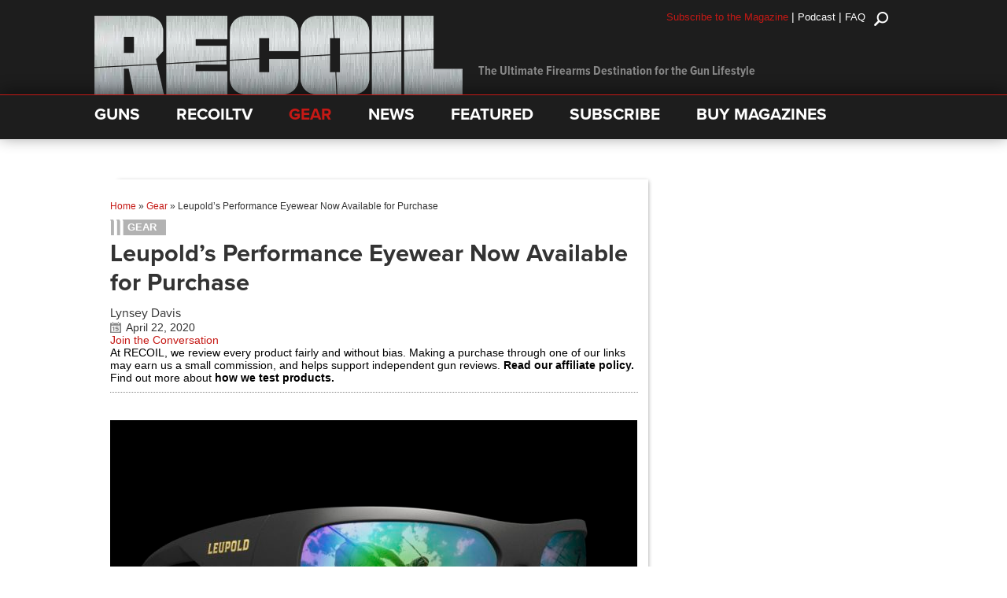

--- FILE ---
content_type: text/html; charset=utf-8
request_url: https://www.google.com/recaptcha/api2/anchor?ar=1&k=6LeGyKUUAAAAAMXsDfCL4PUUEdGsAxTbMmIvz1cT&co=aHR0cHM6Ly9yZWNvaWwudHY6NDQz&hl=en&v=PoyoqOPhxBO7pBk68S4YbpHZ&size=invisible&anchor-ms=20000&execute-ms=30000&cb=rm0clywf3awn
body_size: 48726
content:
<!DOCTYPE HTML><html dir="ltr" lang="en"><head><meta http-equiv="Content-Type" content="text/html; charset=UTF-8">
<meta http-equiv="X-UA-Compatible" content="IE=edge">
<title>reCAPTCHA</title>
<style type="text/css">
/* cyrillic-ext */
@font-face {
  font-family: 'Roboto';
  font-style: normal;
  font-weight: 400;
  font-stretch: 100%;
  src: url(//fonts.gstatic.com/s/roboto/v48/KFO7CnqEu92Fr1ME7kSn66aGLdTylUAMa3GUBHMdazTgWw.woff2) format('woff2');
  unicode-range: U+0460-052F, U+1C80-1C8A, U+20B4, U+2DE0-2DFF, U+A640-A69F, U+FE2E-FE2F;
}
/* cyrillic */
@font-face {
  font-family: 'Roboto';
  font-style: normal;
  font-weight: 400;
  font-stretch: 100%;
  src: url(//fonts.gstatic.com/s/roboto/v48/KFO7CnqEu92Fr1ME7kSn66aGLdTylUAMa3iUBHMdazTgWw.woff2) format('woff2');
  unicode-range: U+0301, U+0400-045F, U+0490-0491, U+04B0-04B1, U+2116;
}
/* greek-ext */
@font-face {
  font-family: 'Roboto';
  font-style: normal;
  font-weight: 400;
  font-stretch: 100%;
  src: url(//fonts.gstatic.com/s/roboto/v48/KFO7CnqEu92Fr1ME7kSn66aGLdTylUAMa3CUBHMdazTgWw.woff2) format('woff2');
  unicode-range: U+1F00-1FFF;
}
/* greek */
@font-face {
  font-family: 'Roboto';
  font-style: normal;
  font-weight: 400;
  font-stretch: 100%;
  src: url(//fonts.gstatic.com/s/roboto/v48/KFO7CnqEu92Fr1ME7kSn66aGLdTylUAMa3-UBHMdazTgWw.woff2) format('woff2');
  unicode-range: U+0370-0377, U+037A-037F, U+0384-038A, U+038C, U+038E-03A1, U+03A3-03FF;
}
/* math */
@font-face {
  font-family: 'Roboto';
  font-style: normal;
  font-weight: 400;
  font-stretch: 100%;
  src: url(//fonts.gstatic.com/s/roboto/v48/KFO7CnqEu92Fr1ME7kSn66aGLdTylUAMawCUBHMdazTgWw.woff2) format('woff2');
  unicode-range: U+0302-0303, U+0305, U+0307-0308, U+0310, U+0312, U+0315, U+031A, U+0326-0327, U+032C, U+032F-0330, U+0332-0333, U+0338, U+033A, U+0346, U+034D, U+0391-03A1, U+03A3-03A9, U+03B1-03C9, U+03D1, U+03D5-03D6, U+03F0-03F1, U+03F4-03F5, U+2016-2017, U+2034-2038, U+203C, U+2040, U+2043, U+2047, U+2050, U+2057, U+205F, U+2070-2071, U+2074-208E, U+2090-209C, U+20D0-20DC, U+20E1, U+20E5-20EF, U+2100-2112, U+2114-2115, U+2117-2121, U+2123-214F, U+2190, U+2192, U+2194-21AE, U+21B0-21E5, U+21F1-21F2, U+21F4-2211, U+2213-2214, U+2216-22FF, U+2308-230B, U+2310, U+2319, U+231C-2321, U+2336-237A, U+237C, U+2395, U+239B-23B7, U+23D0, U+23DC-23E1, U+2474-2475, U+25AF, U+25B3, U+25B7, U+25BD, U+25C1, U+25CA, U+25CC, U+25FB, U+266D-266F, U+27C0-27FF, U+2900-2AFF, U+2B0E-2B11, U+2B30-2B4C, U+2BFE, U+3030, U+FF5B, U+FF5D, U+1D400-1D7FF, U+1EE00-1EEFF;
}
/* symbols */
@font-face {
  font-family: 'Roboto';
  font-style: normal;
  font-weight: 400;
  font-stretch: 100%;
  src: url(//fonts.gstatic.com/s/roboto/v48/KFO7CnqEu92Fr1ME7kSn66aGLdTylUAMaxKUBHMdazTgWw.woff2) format('woff2');
  unicode-range: U+0001-000C, U+000E-001F, U+007F-009F, U+20DD-20E0, U+20E2-20E4, U+2150-218F, U+2190, U+2192, U+2194-2199, U+21AF, U+21E6-21F0, U+21F3, U+2218-2219, U+2299, U+22C4-22C6, U+2300-243F, U+2440-244A, U+2460-24FF, U+25A0-27BF, U+2800-28FF, U+2921-2922, U+2981, U+29BF, U+29EB, U+2B00-2BFF, U+4DC0-4DFF, U+FFF9-FFFB, U+10140-1018E, U+10190-1019C, U+101A0, U+101D0-101FD, U+102E0-102FB, U+10E60-10E7E, U+1D2C0-1D2D3, U+1D2E0-1D37F, U+1F000-1F0FF, U+1F100-1F1AD, U+1F1E6-1F1FF, U+1F30D-1F30F, U+1F315, U+1F31C, U+1F31E, U+1F320-1F32C, U+1F336, U+1F378, U+1F37D, U+1F382, U+1F393-1F39F, U+1F3A7-1F3A8, U+1F3AC-1F3AF, U+1F3C2, U+1F3C4-1F3C6, U+1F3CA-1F3CE, U+1F3D4-1F3E0, U+1F3ED, U+1F3F1-1F3F3, U+1F3F5-1F3F7, U+1F408, U+1F415, U+1F41F, U+1F426, U+1F43F, U+1F441-1F442, U+1F444, U+1F446-1F449, U+1F44C-1F44E, U+1F453, U+1F46A, U+1F47D, U+1F4A3, U+1F4B0, U+1F4B3, U+1F4B9, U+1F4BB, U+1F4BF, U+1F4C8-1F4CB, U+1F4D6, U+1F4DA, U+1F4DF, U+1F4E3-1F4E6, U+1F4EA-1F4ED, U+1F4F7, U+1F4F9-1F4FB, U+1F4FD-1F4FE, U+1F503, U+1F507-1F50B, U+1F50D, U+1F512-1F513, U+1F53E-1F54A, U+1F54F-1F5FA, U+1F610, U+1F650-1F67F, U+1F687, U+1F68D, U+1F691, U+1F694, U+1F698, U+1F6AD, U+1F6B2, U+1F6B9-1F6BA, U+1F6BC, U+1F6C6-1F6CF, U+1F6D3-1F6D7, U+1F6E0-1F6EA, U+1F6F0-1F6F3, U+1F6F7-1F6FC, U+1F700-1F7FF, U+1F800-1F80B, U+1F810-1F847, U+1F850-1F859, U+1F860-1F887, U+1F890-1F8AD, U+1F8B0-1F8BB, U+1F8C0-1F8C1, U+1F900-1F90B, U+1F93B, U+1F946, U+1F984, U+1F996, U+1F9E9, U+1FA00-1FA6F, U+1FA70-1FA7C, U+1FA80-1FA89, U+1FA8F-1FAC6, U+1FACE-1FADC, U+1FADF-1FAE9, U+1FAF0-1FAF8, U+1FB00-1FBFF;
}
/* vietnamese */
@font-face {
  font-family: 'Roboto';
  font-style: normal;
  font-weight: 400;
  font-stretch: 100%;
  src: url(//fonts.gstatic.com/s/roboto/v48/KFO7CnqEu92Fr1ME7kSn66aGLdTylUAMa3OUBHMdazTgWw.woff2) format('woff2');
  unicode-range: U+0102-0103, U+0110-0111, U+0128-0129, U+0168-0169, U+01A0-01A1, U+01AF-01B0, U+0300-0301, U+0303-0304, U+0308-0309, U+0323, U+0329, U+1EA0-1EF9, U+20AB;
}
/* latin-ext */
@font-face {
  font-family: 'Roboto';
  font-style: normal;
  font-weight: 400;
  font-stretch: 100%;
  src: url(//fonts.gstatic.com/s/roboto/v48/KFO7CnqEu92Fr1ME7kSn66aGLdTylUAMa3KUBHMdazTgWw.woff2) format('woff2');
  unicode-range: U+0100-02BA, U+02BD-02C5, U+02C7-02CC, U+02CE-02D7, U+02DD-02FF, U+0304, U+0308, U+0329, U+1D00-1DBF, U+1E00-1E9F, U+1EF2-1EFF, U+2020, U+20A0-20AB, U+20AD-20C0, U+2113, U+2C60-2C7F, U+A720-A7FF;
}
/* latin */
@font-face {
  font-family: 'Roboto';
  font-style: normal;
  font-weight: 400;
  font-stretch: 100%;
  src: url(//fonts.gstatic.com/s/roboto/v48/KFO7CnqEu92Fr1ME7kSn66aGLdTylUAMa3yUBHMdazQ.woff2) format('woff2');
  unicode-range: U+0000-00FF, U+0131, U+0152-0153, U+02BB-02BC, U+02C6, U+02DA, U+02DC, U+0304, U+0308, U+0329, U+2000-206F, U+20AC, U+2122, U+2191, U+2193, U+2212, U+2215, U+FEFF, U+FFFD;
}
/* cyrillic-ext */
@font-face {
  font-family: 'Roboto';
  font-style: normal;
  font-weight: 500;
  font-stretch: 100%;
  src: url(//fonts.gstatic.com/s/roboto/v48/KFO7CnqEu92Fr1ME7kSn66aGLdTylUAMa3GUBHMdazTgWw.woff2) format('woff2');
  unicode-range: U+0460-052F, U+1C80-1C8A, U+20B4, U+2DE0-2DFF, U+A640-A69F, U+FE2E-FE2F;
}
/* cyrillic */
@font-face {
  font-family: 'Roboto';
  font-style: normal;
  font-weight: 500;
  font-stretch: 100%;
  src: url(//fonts.gstatic.com/s/roboto/v48/KFO7CnqEu92Fr1ME7kSn66aGLdTylUAMa3iUBHMdazTgWw.woff2) format('woff2');
  unicode-range: U+0301, U+0400-045F, U+0490-0491, U+04B0-04B1, U+2116;
}
/* greek-ext */
@font-face {
  font-family: 'Roboto';
  font-style: normal;
  font-weight: 500;
  font-stretch: 100%;
  src: url(//fonts.gstatic.com/s/roboto/v48/KFO7CnqEu92Fr1ME7kSn66aGLdTylUAMa3CUBHMdazTgWw.woff2) format('woff2');
  unicode-range: U+1F00-1FFF;
}
/* greek */
@font-face {
  font-family: 'Roboto';
  font-style: normal;
  font-weight: 500;
  font-stretch: 100%;
  src: url(//fonts.gstatic.com/s/roboto/v48/KFO7CnqEu92Fr1ME7kSn66aGLdTylUAMa3-UBHMdazTgWw.woff2) format('woff2');
  unicode-range: U+0370-0377, U+037A-037F, U+0384-038A, U+038C, U+038E-03A1, U+03A3-03FF;
}
/* math */
@font-face {
  font-family: 'Roboto';
  font-style: normal;
  font-weight: 500;
  font-stretch: 100%;
  src: url(//fonts.gstatic.com/s/roboto/v48/KFO7CnqEu92Fr1ME7kSn66aGLdTylUAMawCUBHMdazTgWw.woff2) format('woff2');
  unicode-range: U+0302-0303, U+0305, U+0307-0308, U+0310, U+0312, U+0315, U+031A, U+0326-0327, U+032C, U+032F-0330, U+0332-0333, U+0338, U+033A, U+0346, U+034D, U+0391-03A1, U+03A3-03A9, U+03B1-03C9, U+03D1, U+03D5-03D6, U+03F0-03F1, U+03F4-03F5, U+2016-2017, U+2034-2038, U+203C, U+2040, U+2043, U+2047, U+2050, U+2057, U+205F, U+2070-2071, U+2074-208E, U+2090-209C, U+20D0-20DC, U+20E1, U+20E5-20EF, U+2100-2112, U+2114-2115, U+2117-2121, U+2123-214F, U+2190, U+2192, U+2194-21AE, U+21B0-21E5, U+21F1-21F2, U+21F4-2211, U+2213-2214, U+2216-22FF, U+2308-230B, U+2310, U+2319, U+231C-2321, U+2336-237A, U+237C, U+2395, U+239B-23B7, U+23D0, U+23DC-23E1, U+2474-2475, U+25AF, U+25B3, U+25B7, U+25BD, U+25C1, U+25CA, U+25CC, U+25FB, U+266D-266F, U+27C0-27FF, U+2900-2AFF, U+2B0E-2B11, U+2B30-2B4C, U+2BFE, U+3030, U+FF5B, U+FF5D, U+1D400-1D7FF, U+1EE00-1EEFF;
}
/* symbols */
@font-face {
  font-family: 'Roboto';
  font-style: normal;
  font-weight: 500;
  font-stretch: 100%;
  src: url(//fonts.gstatic.com/s/roboto/v48/KFO7CnqEu92Fr1ME7kSn66aGLdTylUAMaxKUBHMdazTgWw.woff2) format('woff2');
  unicode-range: U+0001-000C, U+000E-001F, U+007F-009F, U+20DD-20E0, U+20E2-20E4, U+2150-218F, U+2190, U+2192, U+2194-2199, U+21AF, U+21E6-21F0, U+21F3, U+2218-2219, U+2299, U+22C4-22C6, U+2300-243F, U+2440-244A, U+2460-24FF, U+25A0-27BF, U+2800-28FF, U+2921-2922, U+2981, U+29BF, U+29EB, U+2B00-2BFF, U+4DC0-4DFF, U+FFF9-FFFB, U+10140-1018E, U+10190-1019C, U+101A0, U+101D0-101FD, U+102E0-102FB, U+10E60-10E7E, U+1D2C0-1D2D3, U+1D2E0-1D37F, U+1F000-1F0FF, U+1F100-1F1AD, U+1F1E6-1F1FF, U+1F30D-1F30F, U+1F315, U+1F31C, U+1F31E, U+1F320-1F32C, U+1F336, U+1F378, U+1F37D, U+1F382, U+1F393-1F39F, U+1F3A7-1F3A8, U+1F3AC-1F3AF, U+1F3C2, U+1F3C4-1F3C6, U+1F3CA-1F3CE, U+1F3D4-1F3E0, U+1F3ED, U+1F3F1-1F3F3, U+1F3F5-1F3F7, U+1F408, U+1F415, U+1F41F, U+1F426, U+1F43F, U+1F441-1F442, U+1F444, U+1F446-1F449, U+1F44C-1F44E, U+1F453, U+1F46A, U+1F47D, U+1F4A3, U+1F4B0, U+1F4B3, U+1F4B9, U+1F4BB, U+1F4BF, U+1F4C8-1F4CB, U+1F4D6, U+1F4DA, U+1F4DF, U+1F4E3-1F4E6, U+1F4EA-1F4ED, U+1F4F7, U+1F4F9-1F4FB, U+1F4FD-1F4FE, U+1F503, U+1F507-1F50B, U+1F50D, U+1F512-1F513, U+1F53E-1F54A, U+1F54F-1F5FA, U+1F610, U+1F650-1F67F, U+1F687, U+1F68D, U+1F691, U+1F694, U+1F698, U+1F6AD, U+1F6B2, U+1F6B9-1F6BA, U+1F6BC, U+1F6C6-1F6CF, U+1F6D3-1F6D7, U+1F6E0-1F6EA, U+1F6F0-1F6F3, U+1F6F7-1F6FC, U+1F700-1F7FF, U+1F800-1F80B, U+1F810-1F847, U+1F850-1F859, U+1F860-1F887, U+1F890-1F8AD, U+1F8B0-1F8BB, U+1F8C0-1F8C1, U+1F900-1F90B, U+1F93B, U+1F946, U+1F984, U+1F996, U+1F9E9, U+1FA00-1FA6F, U+1FA70-1FA7C, U+1FA80-1FA89, U+1FA8F-1FAC6, U+1FACE-1FADC, U+1FADF-1FAE9, U+1FAF0-1FAF8, U+1FB00-1FBFF;
}
/* vietnamese */
@font-face {
  font-family: 'Roboto';
  font-style: normal;
  font-weight: 500;
  font-stretch: 100%;
  src: url(//fonts.gstatic.com/s/roboto/v48/KFO7CnqEu92Fr1ME7kSn66aGLdTylUAMa3OUBHMdazTgWw.woff2) format('woff2');
  unicode-range: U+0102-0103, U+0110-0111, U+0128-0129, U+0168-0169, U+01A0-01A1, U+01AF-01B0, U+0300-0301, U+0303-0304, U+0308-0309, U+0323, U+0329, U+1EA0-1EF9, U+20AB;
}
/* latin-ext */
@font-face {
  font-family: 'Roboto';
  font-style: normal;
  font-weight: 500;
  font-stretch: 100%;
  src: url(//fonts.gstatic.com/s/roboto/v48/KFO7CnqEu92Fr1ME7kSn66aGLdTylUAMa3KUBHMdazTgWw.woff2) format('woff2');
  unicode-range: U+0100-02BA, U+02BD-02C5, U+02C7-02CC, U+02CE-02D7, U+02DD-02FF, U+0304, U+0308, U+0329, U+1D00-1DBF, U+1E00-1E9F, U+1EF2-1EFF, U+2020, U+20A0-20AB, U+20AD-20C0, U+2113, U+2C60-2C7F, U+A720-A7FF;
}
/* latin */
@font-face {
  font-family: 'Roboto';
  font-style: normal;
  font-weight: 500;
  font-stretch: 100%;
  src: url(//fonts.gstatic.com/s/roboto/v48/KFO7CnqEu92Fr1ME7kSn66aGLdTylUAMa3yUBHMdazQ.woff2) format('woff2');
  unicode-range: U+0000-00FF, U+0131, U+0152-0153, U+02BB-02BC, U+02C6, U+02DA, U+02DC, U+0304, U+0308, U+0329, U+2000-206F, U+20AC, U+2122, U+2191, U+2193, U+2212, U+2215, U+FEFF, U+FFFD;
}
/* cyrillic-ext */
@font-face {
  font-family: 'Roboto';
  font-style: normal;
  font-weight: 900;
  font-stretch: 100%;
  src: url(//fonts.gstatic.com/s/roboto/v48/KFO7CnqEu92Fr1ME7kSn66aGLdTylUAMa3GUBHMdazTgWw.woff2) format('woff2');
  unicode-range: U+0460-052F, U+1C80-1C8A, U+20B4, U+2DE0-2DFF, U+A640-A69F, U+FE2E-FE2F;
}
/* cyrillic */
@font-face {
  font-family: 'Roboto';
  font-style: normal;
  font-weight: 900;
  font-stretch: 100%;
  src: url(//fonts.gstatic.com/s/roboto/v48/KFO7CnqEu92Fr1ME7kSn66aGLdTylUAMa3iUBHMdazTgWw.woff2) format('woff2');
  unicode-range: U+0301, U+0400-045F, U+0490-0491, U+04B0-04B1, U+2116;
}
/* greek-ext */
@font-face {
  font-family: 'Roboto';
  font-style: normal;
  font-weight: 900;
  font-stretch: 100%;
  src: url(//fonts.gstatic.com/s/roboto/v48/KFO7CnqEu92Fr1ME7kSn66aGLdTylUAMa3CUBHMdazTgWw.woff2) format('woff2');
  unicode-range: U+1F00-1FFF;
}
/* greek */
@font-face {
  font-family: 'Roboto';
  font-style: normal;
  font-weight: 900;
  font-stretch: 100%;
  src: url(//fonts.gstatic.com/s/roboto/v48/KFO7CnqEu92Fr1ME7kSn66aGLdTylUAMa3-UBHMdazTgWw.woff2) format('woff2');
  unicode-range: U+0370-0377, U+037A-037F, U+0384-038A, U+038C, U+038E-03A1, U+03A3-03FF;
}
/* math */
@font-face {
  font-family: 'Roboto';
  font-style: normal;
  font-weight: 900;
  font-stretch: 100%;
  src: url(//fonts.gstatic.com/s/roboto/v48/KFO7CnqEu92Fr1ME7kSn66aGLdTylUAMawCUBHMdazTgWw.woff2) format('woff2');
  unicode-range: U+0302-0303, U+0305, U+0307-0308, U+0310, U+0312, U+0315, U+031A, U+0326-0327, U+032C, U+032F-0330, U+0332-0333, U+0338, U+033A, U+0346, U+034D, U+0391-03A1, U+03A3-03A9, U+03B1-03C9, U+03D1, U+03D5-03D6, U+03F0-03F1, U+03F4-03F5, U+2016-2017, U+2034-2038, U+203C, U+2040, U+2043, U+2047, U+2050, U+2057, U+205F, U+2070-2071, U+2074-208E, U+2090-209C, U+20D0-20DC, U+20E1, U+20E5-20EF, U+2100-2112, U+2114-2115, U+2117-2121, U+2123-214F, U+2190, U+2192, U+2194-21AE, U+21B0-21E5, U+21F1-21F2, U+21F4-2211, U+2213-2214, U+2216-22FF, U+2308-230B, U+2310, U+2319, U+231C-2321, U+2336-237A, U+237C, U+2395, U+239B-23B7, U+23D0, U+23DC-23E1, U+2474-2475, U+25AF, U+25B3, U+25B7, U+25BD, U+25C1, U+25CA, U+25CC, U+25FB, U+266D-266F, U+27C0-27FF, U+2900-2AFF, U+2B0E-2B11, U+2B30-2B4C, U+2BFE, U+3030, U+FF5B, U+FF5D, U+1D400-1D7FF, U+1EE00-1EEFF;
}
/* symbols */
@font-face {
  font-family: 'Roboto';
  font-style: normal;
  font-weight: 900;
  font-stretch: 100%;
  src: url(//fonts.gstatic.com/s/roboto/v48/KFO7CnqEu92Fr1ME7kSn66aGLdTylUAMaxKUBHMdazTgWw.woff2) format('woff2');
  unicode-range: U+0001-000C, U+000E-001F, U+007F-009F, U+20DD-20E0, U+20E2-20E4, U+2150-218F, U+2190, U+2192, U+2194-2199, U+21AF, U+21E6-21F0, U+21F3, U+2218-2219, U+2299, U+22C4-22C6, U+2300-243F, U+2440-244A, U+2460-24FF, U+25A0-27BF, U+2800-28FF, U+2921-2922, U+2981, U+29BF, U+29EB, U+2B00-2BFF, U+4DC0-4DFF, U+FFF9-FFFB, U+10140-1018E, U+10190-1019C, U+101A0, U+101D0-101FD, U+102E0-102FB, U+10E60-10E7E, U+1D2C0-1D2D3, U+1D2E0-1D37F, U+1F000-1F0FF, U+1F100-1F1AD, U+1F1E6-1F1FF, U+1F30D-1F30F, U+1F315, U+1F31C, U+1F31E, U+1F320-1F32C, U+1F336, U+1F378, U+1F37D, U+1F382, U+1F393-1F39F, U+1F3A7-1F3A8, U+1F3AC-1F3AF, U+1F3C2, U+1F3C4-1F3C6, U+1F3CA-1F3CE, U+1F3D4-1F3E0, U+1F3ED, U+1F3F1-1F3F3, U+1F3F5-1F3F7, U+1F408, U+1F415, U+1F41F, U+1F426, U+1F43F, U+1F441-1F442, U+1F444, U+1F446-1F449, U+1F44C-1F44E, U+1F453, U+1F46A, U+1F47D, U+1F4A3, U+1F4B0, U+1F4B3, U+1F4B9, U+1F4BB, U+1F4BF, U+1F4C8-1F4CB, U+1F4D6, U+1F4DA, U+1F4DF, U+1F4E3-1F4E6, U+1F4EA-1F4ED, U+1F4F7, U+1F4F9-1F4FB, U+1F4FD-1F4FE, U+1F503, U+1F507-1F50B, U+1F50D, U+1F512-1F513, U+1F53E-1F54A, U+1F54F-1F5FA, U+1F610, U+1F650-1F67F, U+1F687, U+1F68D, U+1F691, U+1F694, U+1F698, U+1F6AD, U+1F6B2, U+1F6B9-1F6BA, U+1F6BC, U+1F6C6-1F6CF, U+1F6D3-1F6D7, U+1F6E0-1F6EA, U+1F6F0-1F6F3, U+1F6F7-1F6FC, U+1F700-1F7FF, U+1F800-1F80B, U+1F810-1F847, U+1F850-1F859, U+1F860-1F887, U+1F890-1F8AD, U+1F8B0-1F8BB, U+1F8C0-1F8C1, U+1F900-1F90B, U+1F93B, U+1F946, U+1F984, U+1F996, U+1F9E9, U+1FA00-1FA6F, U+1FA70-1FA7C, U+1FA80-1FA89, U+1FA8F-1FAC6, U+1FACE-1FADC, U+1FADF-1FAE9, U+1FAF0-1FAF8, U+1FB00-1FBFF;
}
/* vietnamese */
@font-face {
  font-family: 'Roboto';
  font-style: normal;
  font-weight: 900;
  font-stretch: 100%;
  src: url(//fonts.gstatic.com/s/roboto/v48/KFO7CnqEu92Fr1ME7kSn66aGLdTylUAMa3OUBHMdazTgWw.woff2) format('woff2');
  unicode-range: U+0102-0103, U+0110-0111, U+0128-0129, U+0168-0169, U+01A0-01A1, U+01AF-01B0, U+0300-0301, U+0303-0304, U+0308-0309, U+0323, U+0329, U+1EA0-1EF9, U+20AB;
}
/* latin-ext */
@font-face {
  font-family: 'Roboto';
  font-style: normal;
  font-weight: 900;
  font-stretch: 100%;
  src: url(//fonts.gstatic.com/s/roboto/v48/KFO7CnqEu92Fr1ME7kSn66aGLdTylUAMa3KUBHMdazTgWw.woff2) format('woff2');
  unicode-range: U+0100-02BA, U+02BD-02C5, U+02C7-02CC, U+02CE-02D7, U+02DD-02FF, U+0304, U+0308, U+0329, U+1D00-1DBF, U+1E00-1E9F, U+1EF2-1EFF, U+2020, U+20A0-20AB, U+20AD-20C0, U+2113, U+2C60-2C7F, U+A720-A7FF;
}
/* latin */
@font-face {
  font-family: 'Roboto';
  font-style: normal;
  font-weight: 900;
  font-stretch: 100%;
  src: url(//fonts.gstatic.com/s/roboto/v48/KFO7CnqEu92Fr1ME7kSn66aGLdTylUAMa3yUBHMdazQ.woff2) format('woff2');
  unicode-range: U+0000-00FF, U+0131, U+0152-0153, U+02BB-02BC, U+02C6, U+02DA, U+02DC, U+0304, U+0308, U+0329, U+2000-206F, U+20AC, U+2122, U+2191, U+2193, U+2212, U+2215, U+FEFF, U+FFFD;
}

</style>
<link rel="stylesheet" type="text/css" href="https://www.gstatic.com/recaptcha/releases/PoyoqOPhxBO7pBk68S4YbpHZ/styles__ltr.css">
<script nonce="ClD4mJIUCwQZnCbT-OUafA" type="text/javascript">window['__recaptcha_api'] = 'https://www.google.com/recaptcha/api2/';</script>
<script type="text/javascript" src="https://www.gstatic.com/recaptcha/releases/PoyoqOPhxBO7pBk68S4YbpHZ/recaptcha__en.js" nonce="ClD4mJIUCwQZnCbT-OUafA">
      
    </script></head>
<body><div id="rc-anchor-alert" class="rc-anchor-alert"></div>
<input type="hidden" id="recaptcha-token" value="[base64]">
<script type="text/javascript" nonce="ClD4mJIUCwQZnCbT-OUafA">
      recaptcha.anchor.Main.init("[\x22ainput\x22,[\x22bgdata\x22,\x22\x22,\[base64]/[base64]/[base64]/[base64]/[base64]/[base64]/[base64]/[base64]/[base64]/[base64]\\u003d\x22,\[base64]\x22,\x22HibDgkjDlnLDqkxHwptHw7k6Z8KUw6wdwpBBIj9yw7XCpgzDgkU/w5pnZDnCucK7ciI9wrMyW8ObTMO+wo3DvMKDZ01dwpsBwq0ECcOZw4IKHMKhw4tresKRwp17Z8OWwowvP8KyB8O6LsK5G8O1XcOyMQvCusKsw69Awr/DpDPCgHPChsKswrIXZVkMB0fCk8OpwqrDiAzCtsKTfMKQPTscSsKIwqdAEMOcwqkYTMOMwotfW8OiHsOqw4YGM8KJCcOUwofCmX5Sw6wYX0TDuVPCm8KIwrHDkmYjOCjDscOewqo9w4XCpcOXw6jDq3XCiAs9EVc8D8Oiwp5raMO5w6fClsKIX8KxDcKowpYJwp/DgWLCgcK3eEU/[base64]/DmUxLMcOlwrh8wp/DjAV1woNrQ8ORQMKhwoLCkcKRwoLCuWsswol7wrvCgMONwqbDrW7Do8O2CMKlwpvCoTJCGk0iHjbCicK1wolTw4BEwqEDCMKdLMKjwrLDuAXCmiwRw7xYL3/DqcKpwqtceGNdPcKFwp4sZ8OXaV99w7A8wqlhCxLClMORw4/ClMOkKQxqw67DkcKOwqHDoRLDnFrDoW/CscO8w55Ew6wyw7/[base64]/Ds8KNw7wvDATDh8O/fkxTJ8KAwpDCrsKnw6TDqsOYwoXDhcOlw6XClVxtccK5wqkfZSwww4jDkA7DhsOZw4nDssOZWMOUwqzCicK9wp/[base64]/CksOCwp3CjGxvwo9MKXrDtcK9w5TCv8KSZRcIGRsCwrkDSsKTwoN7C8ONwrrDlMOswqLDiMKPw4tXw77Dm8OEw7phwpFOwpDCgy02ScKvRXV0wqjDnsOYwq5Xw450wqPDiBY1bsKcPsOdNW8OKyBfDEsTZRbCoT3DtSLCsMKKw6kEwrfDusO5ckgbXwtTwqdDO8O/wpTDm8OkwrZTVsKiw40EZMOgwpcGW8OTBTTCosKtWWfCn8OdD2t/[base64]/J0bCogfCihovCsO6w6NrTXwhWU7CoMKfw4o8EsKnQsO8SzRzw4xww6zCkW3Ci8Kyw6XDtcKhw4XDmzQXwp/Ctk1twoDDmcKMT8Khw47CkcK3Um7Dq8KoYMK5MMKzw4JJJMOPdl/DmcKwPQrDt8OIwofDoMO0HMKKw7HDi37CtMOLTMKTwr4hLjzDm8O3JcOVwp5NwrtRw4MPPsKefVZewrpaw7A+O8Kcw5vDo0NZesKvb3VBwr/CscKcwro+w6c6w7oSwrDDt8KCRMO+F8Khwql2wrrCvHPCnsORG3lyVcOnJMKZVQEQaz7Cm8OEW8O/[base64]/CCoHM8OKwpjDmkdow4x0wqPDrkcnw77DhFzChsO4w5vDlcOEw4HDi8OHQMKQJcKTQsKfw7MIwpEzw6pswq3DisOGwpITRcK0aXLCpSjCtCrDscK7wrfCgmrCosKJTzY0WBbCuT3DrsOrAMOoXUvCk8KGKUp2dMOwfXDCusKXG8O/w5NtSk4/w5fDgsKBwrPDmAUYwrnDhMK+HcKED8OldRLDvkBJUgjDkUPClinDoisswrZjF8Odw79xK8O2QcKdKMOcwp5gCD3DncKaw6ZrFsO0wqp5wr7CkDxYw5/DjhdIU2xxNy7Ct8Kgw5NFwq/DgMODw5xUw6PDlGYGw7UofMKPT8O+T8KCwrjCr8KqITLCsG8OwrI/[base64]/DvsOWJ8K+F8Odw4E7ODTCncOAw49WKz3DkUvChAMow6jCh2QSwqPCscODNMKdDhMTwqbDgsKxLWfDh8KnLU/[base64]/[base64]/[base64]/A3bDuy3CgcOmw4jDvcKGw4fCuH3CtcO1wr0LacK9R8K3F2c3w5Fxw5k9RFY3FMO7UjzDpRHCksOrDC7CsinCkUoZF8Oswo3CiMOFw6Zhw4k9w78pV8OOUMK4R8O9wq1xUMOAwp4/AlrCgsKtMcOIwrPChcOBb8KKLiPDsXxkw6t/XyDChSphO8KCwrvCvl7Dkz8jFsO2WzrCugHCsMORQcOywoLDs0oFPsOrBcKpwr0IwqjDunTDvy04w6jCpsK5U8OiFMOKw5d5w4hBdcODRQ0gw5Y/[base64]/DvsKgVCHCngDDvsK+w63CsMKqTk5+MsOQbsOkwq4/[base64]/wq7Dk1TDjQ8fwr/CtCXCh8OmDlg6NlvCmx7DhcOkw6TCq8KVcF7Ck1vDvMO+VcOYw4/[base64]/FcOFw4nDjMO1w5nDs37Duih8w4NVJcKewrvCmMKkSsKFw6/[base64]/WmnDsnR2wobCry52wrPCkcOaw5jDjjrDhcKMw6FowrHDuMOWw441w6NMwrDDpkvCqcKYEhY3C8KoT1FfFMKJw4PDjcOHw4DDmcKvw4PCisKEYGDDvMKbwo/DkMOYBGUbw7Z4Dgh9J8OjAcOcW8KBwpxJw7dPARcCw6fDvlATwqI+w7bDtDI5wpbDjMOBw77Du3xpQH9PKXrDiMOVIhRGwp5FU8OQw6RrfcOhFMK3w4TDkQrDv8Opw4XCpRF2woTDoTbCkMK/QcKZw5vCkiZaw4V7BMOEw6BiOGbChmBsa8OtwrXDuMOVw5zCsgpvwqgkehrDpgHClGTDs8OkWS4Qw5DDksOaw6HDhsK9wrfCisOtIBzCosOQw5TDjmBWw6fDj3vCjMOnP8OGw6HCl8K6IWzDqWXCuMOhF8KYwrLDu2JSw5/[base64]/CulUfXQYQwpbCjsK2DMKgHTjCq37Di8KnwpDDmE5GRcKUXW3CiCLCjMO0wrpOXCvClcKzNQUgJyHDnMKEwqBtw47DlMOBwrXCs8OXwoHCkjTDn2EMGj1lwqrCp8OzLQrDmMOmwqVAwp7CgMOrwqzClsOmw7LCjcK0w7bCg8KES8OJU8Kdw4/CmmFGwq3CgycPJcOIECllTsOcw5oPwpIOw5HCocOBFUIlw61zNsKOwqoGw7vCsm/ChHLCt38DwonCnlpBw4ZTPWzCsFPDmMOmPsOGYRUuYsONP8O/NVbDuxrCpsONWh/DtMOJwojDvCVNfMOwdMOLw4ARY8KQw5/CjhJgw5DCv8KdDS3DiE/CoMOJw47CjQbDkGR/ZMKuADDDrW3CtcOIw4M9Y8KGTUU2WMKtw5vCmDbDnMK9BsOfwrbDoMKAwpwscTDCr0TCpSAZwr9zwpvDpsKbw4jCg8Kew5bDvAZSTsKWY1ENdhvCukoqwobCpmXCslDDmMOcwpBwwpoONsOBJ8OCWsKPwqp/RgDCjcKaw4cLG8ObdyLDqcKTwrzCr8K1cjLDp2cLSMK0wrrCgHvCp1rCvBfClMObO8Ouw51SNsO+VVNGHsO/[base64]/DncKPw43DhsK/woY0wp7DpAstwqISFCZRYcKDw4fDmmbCqAzCsDNLw6rCiMOdJUXCpDhHW1HDsmHCmE4Mwq11w53Ch8Kpw6bDqHXDsMOaw7LDsMOSw5hJO8OWG8O9NhMrNzgmVMKkw5dQwr9hwogiw5kxw4lFw4wtw7/DssO7GDIMwqExPyzDp8OEAsKywrPDrMKPJ8OBSHrChmTDkcKyWwXDg8OmwrnCkMKwasOHW8KsJcKuTxnCrsK9SxYtwpxYL8KXw7EDwoTDk8KuNQ8EwpQ5WcKGY8K8CD7Dtm/Du8OzNsObVMKuCsKBT1ptw6Qww5sAw6JbXMOQw7bCtFjDm8Oww5/[base64]/Ch8KIDn3Dt8O4w7TDk8O9Xxk1wr/Dki/DrcKgwq1tw7EcM8K6OsKUbcK+Pw7DkG3CoMOuNmo/w6xRwoNcwp/CoHsHZVUfAMO0w7NlaSjCnsKgacOlKcOVw64cw4/CtgXDmVzCtQvCg8OWM8KnWmw+Lm9dWcK5S8O1D8KkZHEbw5HDtVPDp8OZAcKTwpvDpsKwwrxuQMKKwrvCkR7DtsKnwq3CuSpPwrVVwqvCuMK7w6jDiVPDlR9/w6jCoMKBw5Ihwq3DnitUwpDDkWhbFsOiNsOlw6tuw7Q4w5jCrMKJFSFWw5ppw5/CmzzDtkvDo27Dt0ImwpogbMKwAnnChhlBWXQ0V8K6wrnClglzw4rDoMO/wo/Ds1tBGFg1w6LCsGPDnFh9Ci9pe8K0woMxX8Osw5zDugtWN8OXw6jCssKjdcOyXcOIwoh3asOvDTUFdcOpw7XCq8KgwoNLw5EZalrCmwzDscOSw4TDhsOXFjJ8Uk8HKGvDjX/CjzHCjTdbwpfCkELCuSbChcKbw50Fwr1eMXodBsO7w5vDsj4XwqPCrDRAwp7CsWcXw5UUw7Vyw7ImwpLCicODCMOIwrh2QXJNw6PDgVTCocKUUlprwoXDvjoyHsKdAhk6PDZcK8OLwp7CvcKUOcKowp/DhlvDq1LCuSQPw4vCqy7DoT7Du8ONJUM2wqPCvxvDjgHCscKtVQE0e8Kww5JuIw/DocK1w5fCnMOJa8OAwrYPTRgUZirCgQLCksO7PcKWV0zDrnZLUMKawpxlw4piwrnClsOFwrzCrMK9K8OSQT3DmcOMw4rCrVFKw6gFasOywqViQsOqbHXDklHDoS4tNMOmbyfDnsKhwrzCvjTDpQTCusKuWF9nwr/CthnCrgXChD1sLMKsSsOSK0PDn8KswrbDvsK4XQvCnE0WKMOFM8OpwoV7w67Cu8OhLcKxw4TCtDLCmyfChTQWQ8KhTHE7w5XCm195QcOlw6fCskfDtD40wpdtw6cTLFXCjmTDvk7Dhi/DvkPDkx3CgsOtwoAxw5VGwpzCqk9bwpt1wpDCmF7Cp8KVw7fDmMOPOcKvw75ZWEItw6/DlcKFwoMRw5zDr8KXORbCvVPDqRjDm8OgV8OywpU3w5x1wq1Tw4wGw4Ilw5nDusKvQMKgwpLDhMOndMK1VsO5IsKYF8Obw53CinwMw4UxwpkrwpLDv3/Dh2HCkRHDmk/DkxjCrBgtUXsNwrbCjRLDnMKtKHQyFwPCv8K+HX7DjhXDnUnCo8OPw4rDq8KKKWbDiU0nwq0hw6FcwqJmwpIXQ8KXB2J2GFrCv8Kqw68lw6UtC8O5wptEw7rCs1jCmcKwKMKkw6fCg8OoKsKnwpDCpcOZXsOPc8Klw5fDmsKewqs/w503wqXDk1sBwrnDnCTDr8K1wrx4w4XCnsOADmjCjMKrShbDnyvDuMKqBhbDk8Kww7PDigcFwpxSwqIEGMO7V3VkYTNHw4dWwpXDjSgXZMOkC8KcVcOwwr/[base64]/DnGfDqsKAKCXDuBvCisO9w7pzNh/DnFdxwoEPw7I5HGnDhMOTw5hLBE3CmMKmbijDrUwLwrXCtj/CrkXDtxQ6woPDiBXDpUd+Dn5Jw5/[base64]/CtMOTwpcNUcKGWwHCr0nDlMOFw5k6KsKkBW7CjDTDmMO/w5XDmsKffzXCi8OLNyfCpCEFesKTwo/Du8K+wokWNW0INwnCo8Ofw70wRcKlO27DqcK9MWPCrMO3w7lpScKdQMOyQMKAZMK/wrdAwpLCkB8LwoNjw6vDhBpuwrjCsmgzwq/DtnRQAsKMwr1Qwq/CjU3CpmpMwqLCgcKwwqjCu8KJw7tYK3B4QGHCmhVQXMKoa3LDm8KVZ3R9YcOrw7o9Dyljf8OQw4PCrAPCo8OAFcO/dsOwYsOhw4RRTx8YbSANWAhDwo3DjWtwLhlOwr9Mw7gRw6jDrRFlSjRyIUDCo8Khw5kFDjgfb8OEw6XDji/[base64]/CjMOAS8OHwqrDjTzDkn0FV8K6wpXCj8O1WMK+wpBTw70wDHTDrMKEbgEyOALDkGnDvsK3wonCjMO7w6vDrsOmNcKYw7bDiCTDplPCmCg/[base64]/DtsOPHCJ9wovDscKrw7QCbsO3w6TCiFzCsMOZw74hw4/[base64]/wow0R8Kywrhbw4ACwrY9dcOHUGkSGAjCuV3CrSg4eA8hGTLDgMKuw7Ebw4XDksKKw79owrDCksK9Kx5kwozCmATCt1h7bcObWsKhwp/CiMKowoHCssOnbUnDrsOFTU/DvTFgbUhuwol7w5cxw7HDmsO5wo7DoMKLw5YHXBLCrmUZwrLDtcK1ZyU1w6J1w4EAw77CjMK5w7vCrcOrbisNwpACwqZfQVbCt8KDwrEAwo5dwptyQyfDqMKKDigbBinDqsKSEsOiwqXDr8OTcMO8w6IFJcOkwowQwrrCicKYYGUFwoErw5FAwpM/w4nDncKyfsKWwo9ieyDCtHYKw4xRUT8Hw7cHw6jDtsOtwobDnMODw5EJwoROMHrDpsKIwqvDl2LCmsOdb8Kyw73Cv8KTasK/LMOGajDDscKNQ1nDicKPNcKGcEPDsMKncsOGw6ZLRsK1w5TCtX9fwrEgWBk3wrLDi1/DuMOpwr3DmMKPOx1fw6bDjMOIwrnClCLDpiRawrcva8OKRMOpwqPDi8KpwoHCjmXCmsOhTMKwOsOVwoXDnn5fcHl3fcKqe8KfJcKBwo/CgMO1w61Rw6Biw4fCiww5wrnCpWnDrnXCsW7CuFQlw57DpsKiHcKdw4NNRwA5wrXCmMO5aXnCn3NXwqstw7FjEMKTdFAAUMK1KEfDswU/wpY+wpLDusOVasKBJMOcwpRsw7nCgMOkZsK2fsKFYcKCNmsKwp3ChcKCBwnCnV3Du8ODe1sZew5eXgfCksOwZcO2w4VLTcKcw5BNMUTCkBvCskjDmHbCksOGch/CocOcB8Kbw4s4Y8KFPxPCk8KLKjoiW8K7PRhvw5FxbsKefy3DosO3wqvCgwJlRcKzdT4Vwps/w4fCosOjDMKBfsObw7lbwojDvsKUw6vDoloQD8OtwoZfwpPDqncGw6jDuRjCnMKmwq47wp/DmybDrRE6w5YwbMKUw6rCk2PDicKnwpLDlcOow6kJLcOww5RiDcK+DcKaVMKEw7rCqyZPw4dtS2wDMmAFbzLDuMK8IR7Dq8O1e8Oyw6PCjwbDnMKufggFWcOmRmdJTMODAgXDvyk8HsKYw7vCjsKzFHbDpHbDsMOFw5/DmcKpY8Kcw7XCpALDosKmw617wq9zOCbDuxw+wpVAwoxoAEMuwpXCkMKMSMOgCXbDvHM+w5vDqsOBw5jDqWwbwrTDkcOHZ8ONLgh/MTnDnFcQRcKMwrPDsUIYa0FyeSjCiG3DvhhSwqwmNAbCnh7DizF5IsOgwqXCh1LDmsOaHklBw7lXbm9dw4PDnsOYw70FwrM3w7xNwo7Dkw4dWnvCoG98RMK9GMKNwr/DjxvCsxzCowIPa8K0wr9dVTnCiMO4wqDCnjTCucKBw4jDm2lIASvDsgbDtMKRwpFMw5zCsXNnwpDDjmsjwpvDtWwNbsKCe8K0fcKowqxMwqrCosOzCyXDrEjCiW3CiXjDkB/[base64]/CtcOuw5fCjcKPwoFTH2ZEwo3DoAnCqsKkf11Xwq3CmcK7w704LXg9w6LCg3rDnMKJw5cFUcKsBsKuwoTDqnjDlMOvwpsawr0uBMOWw6gQTcKxw7nCvMK6wpHCmn/Dg8KQwqZtwq5Wwq9ufsOfw7J+wrfCsjYkGWbDnMOCw4FmRTMZwp/DjirCncKtw7duw7DCrxfDkg9aZ2DDtXHCr0kHM2zDkgHDlMK5wrbChMKXw4kQQcOod8Oyw4vDtQjCs1LDgDHDnwPDnFXCnsOfw4RLwqdDw6t2YAnCqsOow4fDo8KCw4/[base64]/[base64]/[base64]/CojrCj8KLRSNqw58wwp3CkyTDsB7CpR8MwqdGF0zCp8KnwpTDucKXacOcwrvCvjjDtDFvJyrCrxMmRUBnwrnCvcObL8K2w5gJw7HCpF/CosOZWGrClcOTwpLCvl4xw5phwozCunHDqMOFwrchwoQPFBzDrBfCicOdw4UTw5zDncKpw7DCjcKZJl84wpTDqBRqYEvCnMKrV8OaJsKpwqd6bcKWBMKrwoMkOQl/NFBuwrbCsXnCo0NfUMK7ZDLDk8KuO2bClsKUD8Ovw4NJCm7CvjRPKyHDoEg3w5d4wrLCukopw4ocLMOvXU92McOLw4pLwpwNUw9iLcOdw7EFZMKdfMKne8OXegHCicO4w4lUw5TDl8OTw43DssOaDgLDo8KsbMOcKMKbR1fDhj/DvsOMw5LCvcOTw6duwrnDpsO/w6nCv8O9ckNtGcKZwqpmw6vCj1ZUeX3Ds2MFbMOHw57DqsO6w6IwVsK0I8OBP8KQw7vDvQ0VL8KBwpfDlHnCgMOFUDp2w7zCtRowBcOcV2jCisKXw6YTwo1NwqjDph5Cw6/DvcK0w4PDnW4owrvDksOfGkhFwofCmMKyc8KGwpJ1LEh1w7EkwrvCkVMgwpPCmgF0VhzDtwPCqSXDocKLJsOUwrsnbADCrSXDsCfCrB/Dv3EdwqpWwrhyw7PCkwbDshHCscOgWy3DkVDCqMKpfMKxFloJJV7Cmio4wofCvcKSw5zCvMOYwrnDgxnCikzDplDDg2TDlcORYsOBwqdswpg6VTolw7PCrWFZwrsJQEM/[base64]/AMOhBcO0wowmw6vDjVNew6AkEsOUw6TDhcO+VFYhw6jCpsK0acKcWUQiw51OJMOZwotUJMKsFcOgwrBMw6zCgFNCO8KXA8O5LwHDgsKPecOWw67DsVIBOixCGhh1CCduwrnDsBldNcOCwpDDucKVw6jDlsOHOMOkwp3CtcKxw5bDkR09bMO1X1vDkMO/wolTw4fDpsOQY8K1e0HCgFPCsmQww4bCicKQwqNuOUV5N8KcaQ/Cv8Oewr/CpWI2J8OWSHzDnG9mw4zCm8KdaT/DpHBCw7XCkgfCuDVWJxLDlhM2HzgOMcOVw4bDnzDDjcKTVH8fwoFnwobCm30OAsKYKwPDtAgtw6jCr3c/QsOGw4TChCFQVQTCu8KHUCwwYAvCnD5Pw6N7w6MtdmVAwr0UKsO/[base64]/DtgMnwpVRDA0ww6R3w63CvMKSAcKnVHkod8KSwrAxTWJ9VkrDjsOfw6sww4zDlQjDnSklcmFlwoFHwrbDjMO5wocwwrjCuhXCrcOZGcOmw7DDtsOpXhbDsTbDo8OqwpB1bQ8pw4Ejwqctw7LCkXbDunUoKcO7eCFTwrLDmzLCnsK3KMKkD8OSI8K9w43CgsKtw79/[base64]/CpS7DrsKBwpbCshrCjMO/wrduw53Dpk/[base64]/DpiEmwrnCow5WTMOtRcKNO8OQC8ORQx/DtAdtw7zCtR/DqglFRMK9w5Ukw5bDjcOWWcO0J1zDscOMQMO6XsOgw5XDhcKoEj5/c8Ofw6HCllLCsFwmwrI/F8K8wq7CjMOAWRBEUcO5w7/[base64]/DosOCw67DlUQJK8OGXSzDlQAvwoXCqn97wqZqPQ7DpDDCunHCj8O7V8O6F8OsWMOyTjB9GC4twopkTcKuw5vCiiEow4kiwpHDqcOWY8OGw4FHw4HCgBjCpjhAVATCkBbCjiMjwqo4w45YF0DCvsOMwovCrMOQw6FSw73DlcOgwrldwpkBEMKidsO+P8KbRsOIw7/CnsOow53DpsK5AnpgKCN6w6HDjsKMNwnCqWBqVMOfP8OWwqHCiMKSAcKIQ8Kzwq3Dl8Okwq3DqcOXHRRZw4piwpY7a8OlQcOjP8O7wplAacK4CX/DunbCgMKiwq4vb3XCjAXDgcOISMOFU8OqMMOlw4hTGsOzZDM6ZzLDq33DhcKMw6pwMGXDjiNwZyViDDQcOMK+wq/CscO2SMOiRUw4S0nCs8KzZMOwH8KywpwHRsOrw7dgHMKQw4A1MxxRNmwdRWM/UcOPGH/CimzChyARw6Rkwr/ChMOHHFEVw7RDYcK9worDlcKCw7/CiMO1wqrDisKxJ8KrwoQawrbCgHHDqMKrRcOXWcOHcA7DmnZIw508f8OBwrPDgHRdwrs0acKSKzzDl8OFw4Bxwq/[base64]/DhPCgGBOwqAQTMK3wqfDuRDChsKuwp4Jw7LDshgswpAXw7DDnz/DgljDqsKVw5rDuifCrsK5w5rDssKHwrZCw6TDnAxXDGFIwrhtRcKLSsKCH8OowpR6Vg3ChXPDtiPDqMKHCEzDtMKmwoTCoy0gw4/[base64]/Kz0CwrHCmDtdQhDCqcOiT8O2wopNw5jCl8OoU8O7w6LDrMKYQCTDncKARsOTw7jCtFRgwpEQw4jDosOuQ2orw5jDqH8uwoPDpG/CgmECEnbCusKsw7vCsjBYw4XDlsKPdkxqw7TDjQIPwq/CmXtew7HCl8KiQMKzw65Ww70HXsO3PjjCtsKATsO1eAbCpWAMIVRwN2rDmRU9W0nCs8ObEVliw6gewpRWGl0QNMOTwpjCnl7Ct8OfaETCv8KEKC8+wrRIwrxsU8K3ccOmwoEewpzDq8Oww5YHwoUQwrAvRnzDrGnDpcK0KEwzw5DCvivCpMK/[base64]/CrsKfJHJoG3w4wptYwrgdwqvChHTCpcKfwrEzLsKwwpXChlPCsETDqcKGagzDrhI6NG/DlMKyU3Q6b1/CosOWRgY9F8Kjw7tJRcOXw7TCizTDkkt8w7NzPkI8w4cTRSDDgnjCvA/Dp8Oyw7PCkAMWJETCgXUuwozCscKxZTBYGxPDsTcuKcK+w4vCoxnCsyPCssKgw63DuTbDiWHCoMO0w53Dt8KeF8Kgw7hcPDYzczXDlW7CtjAAw4vCoMOwBjI0E8KFwoDDo0PCmhZAworCvGNdeMKwOXfCpnDCo8KUEsOLB2nDgsOkccKsPsKiw4fDjgsfPC/Djkk2wqZ/wqfDrcKnQMKnNcOJMMONwq/DusORwogkw5Aww7/DqEzClhsLUlFgwoAzwoXCmx9XUmAWdClhwqcbT2VPIsOSwpbCnQzCuygsL8OEw6p7w7UKworCoMOFw5UObk7DhsK3L3DCo0VJwqRxwqnCncKMecK3w7Zbwo/Cg2N9K8OTw4bDgmHDrxfDhsKiwoh9wqd0Olp0wqPDqcK8w4vCqB5Xw4jDpMKVwosaf1t3wp7DqR7DugFnw7/DmCDDvylTw6TDnwXDiUcGw5jCrx3DtsOeCcO5dsKWwqjDshnClMOMDMOaCS1hwqzCrEzCm8KGw6nDgcK5YMKQwpbCuiYZDsKzw5fCp8KyQ8OawqfCtcOZPcOTwpV6w61RVBohBsOpOMK5wrhlwqE/w4NmS0oSBHLDiUfDo8KkwqQywq0jwq3Du1l5CWzDj3IfPsOEMVRwdsKvGcKVwoHCtcOvw7XCn30qVcO1wqzDhMOjeyvCjCUkwqzDksO6PsKOC2A3w5rDuAsacCscw5ABwrgBKsOEMcKsIBbDqsOZYF7Dg8OtAFPDu8KXHwpTRTEcfcOUwoEfEGxDwpF9CgbDkVopIAV/[base64]/DpcKRdsO3KMOjwoLDjcKmTm16wppdw5RWC09lw7PChxbCvB0RRMOzw6wVJAstw6XCnMKfIDrDrlIJcTVdT8KpPsKrwqbDhsK1w48fDMOVwpPDjMOcw6hvAmwUasK6w6NuX8KpJRHCgFzDrgIhd8Olwp3DoVEESFY+wr/DkmUDwr7CgFU9cz8pMMOZRQhcw6rCt0/CoMK4X8KEwofCgCNiwq58dFETSDzCicOJw71/w6HDqcOsNwxLRMOFRwDClz7DscKLPB16HTDDncKieTRNUANTw5U9w7HDuAHDrsOlFsOcfUvDs8OBKifDl8KlDhkzw5zDpV/DjcOIw6vDvsKuwoAXw7zDlcOpVSrDs3DDmkwuwoAIwp7CsnNow7fCh33Cuj1fw5HDjhVEE8KIw6PDi3nDnz1Cwos6w5XCs8Knw4JsO0ZfJ8KcA8KhFsOywrxlw6LCj8KBw6IaDAckLcKVGCY2PGIQw4/DkzrCnihPcTx8w5DCuRRyw5HCt3Vuw4rDmSnDt8KAPcKQLFAzwozCj8K/wqLDoMOew6DDhsOGwprDkMKNwrDCjEzDhE8hw5FwwrbCkl3DhMKQPUolbSc2w7YpAnB/wq8+P8O3FnxUSBbDh8OCw6vDhMOow7hgw4ojw59ZUFjDmFrDrsK6VyBLw5pWecOsK8KdwoobfcKmwqwEw5Z9RWU8w7Uvw7cQYsKcDT3CqHfCrnxDw6/CksKEwpHDksK/wpbCjx/Drl7ChMKaQsKMwpjCvcKuI8OnwrLCmAhjwpgqMcKJw7I4wrJqwpLDsMK+NMO3wrNrwpMmHCrDt8OxwqHDkxIjwrXDmMKiCcOZwok5wqfDlFnDm8KRw7HCusKzLhrDsQbDmMOPw6U/wpvDp8KhwrkTw7I1Dl3Di0TCnFHCsMOWIMKpwqUCGy3DhcOfwo9WJhfDrsKKw4DDnSbDgsO1w5vDhcKBTmRydMKXLxfCqsO+w4dCKMKxw6sWwqsiw57DqcOIFXTDq8KsTHhOGMOHw7MqZnkzTAHCs3LDtUwmwrArwqZFLSEbKsKvw5VwGw3DkgTDjWVPw6pAQW/[base64]/w47DtMK9AMKsw6/Dl8K6wrVvw6U7R8KGworDlMK7IS1JYcKubsONMMKiwpwraFFjw4okw6k4LQMeLHfCqVlDVsOZXE0eW2Uew5RRB8Kfw4LCg8OuFBgCw7VxO8KvOMKOwqg/RnPCnGcZUMK1XB3DnsOKUsOnwp9AKcKEw4XDmTEew7FYw7d6fcOTYSjCisKZEsO4wpjCrsOFwroAGlLCngPDoRYSwqAPw7DCqcKbel/Dk8OhMg/DsMKBXcK6fwnCiAtLw6pOwq3CnB5zJMO4GkQmwpsON8KEwpvCnB7DjErCrn3CjMO2wpjCkMK9X8KKYh4zw5BXJWROZMOGTQzCi8KEDsKew64eFibDkyYceV/Dk8Kmw7E6bMK9RipLw40TwoMQwoAxw7zCnVDCsMKzOz0HacOAVsOdVcKjVWp5wqLDo0AvwpUYTgnCjcOBwpsmR2VKw4U6wq3Ci8KoB8KoKCw4X3zChsKHacOdb8KHXnUCPEbDtcOmfMORw6PCjTbDnCMCYCvDlhQrT0p0w6fDlTHDqB/DjVnDmcK/wpXDkcO7PcODK8OywpRERXIEUsKEw5XDsMKOF8KgcVpKdcOzw5N+wq/CsEB5w53Dl8O2woFzw6l+w5LDrQ3DjkHCpEnCi8K1Y8KweCwKwrfDrXDDky0KXxjCoGbCg8K/wpPDrcKNHGxqwq/CmsKHd0nDicKhw69WwowQc8O7csOLfsO1w5ZWY8Odwq9+w7HDkm1rIAouEcORw41rGsO0f2V/DwF4YcKRQcKgwpxYw5V7wqhRVsKhasOVJ8KxcG/CoQV/w6R+w5vCmsKaQThzVsKYw7Nrb1fCtWvCvCHCqA5MEHPCgTsuCMOhC8Oya23CtMKBwoHCpF3Dt8ODw5BETmlZwr1WwqPCqlIWwr/ChhxSIiHDisKHcTF4w74GwrIew4PCqTRRwpbDnsKfdAQ0HS5kwqYaw4zDk1M1VcOZDxApw7/[base64]/[base64]/DkcK/[base64]/CuR/CicKDwrbChG7CkhnDmkEuHMO5FXk4KUPDlBJnX2wqwpnCksOWLFNLWzfCkMOGwqltJwMfcCvCn8OzwqHDlMKIw7TCrizDvMOvw4vCvw9/w4LDscOIwpnCpMKobWbCgsKww5phw70bwqLDmMOdw7l4w6p+HARCMsOBNzLDigbCt8ODF8OEPcK1w4jDuMK+I8OXw75pKcOWJW/CgDpsw6cEQcOgd8OxKUo6w6BOEsOwDUjDoMOWGx7Dm8KiVcO5Y2zChX1BGSbClz/Cp3lAJcOucUUhw5zDkBDCtsOlwqsbw6djwpbDj8Opw4ZFXWPDp8OLwo/[base64]/Drx5lwpdpAMOOKsOZAlN4ScKdwofCiFYzU8KfT8KIdMOuw51kw5BRwq3Dn0suw4R0wqjDnQ3CpsOAJn7CsQ87w7nCkMODw7Zcw64qw5NvTcKiw4pWwrXClUPDlA8hYSBfwozCocKcfsOcM8OZa8OCw5jCrC/DsUrCuMO0Z08vA17DhmUvLsKhWENrB8K8BsKJV0sEBjojTsKnw5Y3w4VQw4/Dk8KqMsOhwpYcwoDDiRF6w7duasK5wq4XTk0Rw4shZ8Omw4hdH8Kvwp3DgcOPwrkvwooqw4FUAGFeGMKKwrR8M8K2wp/CpcKmw51RPMKDPgktwq8+WsK1w5XDkTYJwrPCv2QBwq81wq/DkMOUwqHCscKyw5PDrXpMwoTCixIrFiDCusOuw7dmE09SM2nClyPCsG0vw5dLw6XDmUcQwonDszTDu3XCu8KzYx/DmHXDgg1iZxbCqcK2b3FXwrvDmnzDgRjDt1JBw6HDusOiwrfDgDhxw6AtbsOSdMO2w6HCqMK1YcKYacKUwr3DlMKfdsOifsOwWMOqwq/CvcOOw6Yfwq/DoC0Tw6xhw7o0w486w5TDoizDpFvDrsOwwrfCgkMFwqDDqsOYGXZHwqXDqmfClQvDpmHDrkh3wpJMw5clw71rNC9pPVZgJ8O8JsOWwpoEw6nCrEtxAmUvw7/CmsKhM8KdemoZwoDDlcK1w5zCnMOdwpYkw77DvcOgJ8Kdw6rClMK9czV/wpnCrzPCnGDDvhDCtU7Cv3XCny8NcV9HwqxXwpHCsldkwrjDusOTwpbDgcKnwps/[base64]/CpMOKJyDDt8KGwoFcw5XCg1XDnBjCnMOgCy0mT8KXbMKtw6nDgMKtXcKuWiVnHg9PwrbCs07CvcO8wpHCm8OjV8OhKyXClAVfwpTCvsONwovCncKxIRHCnUE/wpvChcKGw6tUQifCkg4Jw65kwpHDqiFpHMOwWA/Dm8Kuwpl3Uz8tW8OMwrhWw4jCq8KFw6RkwrXClncFw65ya8KpQsOxw4hWw7jDrsOfwrXDiWsfPBHCuQ1rKMOTwqjDu08gdMO7D8KIw77CiXl2aFnDgMKLXHjCo2B6H8OOw4PCmMKuYRfCvj/CscKAH8OLL1jDpsObO8OPwrnDhjpDw63CuMO6fMKeQ8KTwq7CpQlwSwHDiBDCqBVVw5gGw5HCocKxBMKQR8OGwoJLBlhLwrDCjsO/wrzClsOdwoMcLzJiCMKVAcOAwr0cSSx8wq1awqfDncOZw4kBwp7DqhBZwpzCuxojw4jDoMOqAF/[base64]/CssKMC8OJGiXDrBFqwpZHwq7DgcOSd0DDvSYlFsO+w7PDkcOXfsKtw4zDvXjCsE9KX8KxcQtuQsKdN8Kaw40ew410w4DCrMKvw53Dh0UUw7vDgQ9DEMK7wq8oF8O5DFsuQsOTw4HDicOpw6PCunzCncKpwrbDulrDrUjDrxvCjMOqKk/DqRTCqBLDrDtOwqlQwq1JwqTDsBs9wqjCh1d6w5nDnijCtGfCmjbDusK9woYTw4zDscOYEDjDvSjDlyMZBCfDpcOBwq3CpcO+AMOew6Q3woXDpC0ow4XCiSdeZsKDw6LCh8KmAcKjwp0ywqHDvMOKbsKgwpnDvhnCiMOXNFhBDAt2w5vCqBvCl8KSwod2w5/CgcKMwr3Ct8KWw70oIH0fwrMKw7hVPBhaZ8KfcF3ChRh/bMOxwp4Iw4IEwo3CmSzCkMKwY0bDk8KOw6M7w7l3XcOwwonClSVDMcKfw7FdM1TDtzt+w7zCpCTDgsKlWsKQGsKlRMOLw6wYw57Co8OyCsO4wrfCnsOxS1MTwpACwpnDp8OAFsOvw6FUw4bCh8KOwqB/QEPClsOXcsK2C8KtN01wwqAqK3MkwrzDisKkwr9HWcKmAsOnKcKrwqfDnGvCljJkw5PDusOrw6HDhyXCgDQAw4smG3XCqDJWQcOAw5Nyw4HDssK4WyJYLsObDcOKwrTDkMKtw4nCssOtJiHDhsOWdcKJw6nDqxnCpsKhMWp/wqkpwp/Di8KKw7ApPsKSaFjDi8K/wpfDt1vDgMOUQcOOwqp8OhUqUyF1NSRGwpTDi8KUdQVyw5nDpQ4CwoRCY8KDw6LCisKtw6XCs24cUTghLypNPHJTw4TDunxXIsKlw5hWw5HDgktWb8O4McKFZcK/wqfCt8OjeT8HDC3DszozJsOrWE7CvSxEwobDj8O9F8Kww6XDqnvCocKawqlNw7NERcKKw6HDqsOEw6sNw5PDvMKDw73DjgjCph3Cg1PChsKdw6jDtUTCksOZwobCjcOIHlRFw4hkw5gcd8OkVVfCl8O+eS/Dm8OmKGDCgCXDpsKyDcOiTXIywrnCkG8lw7Agwp8QwoDCty7DusK3FcK6w55DYRQqBsO0b8K6JlHCinB/[base64]/CoMKWwrMXcMOtNMKPwph5KsKSTMOLwozDsTs0wpQdaR/DvsKLe8O5OMOmw6pzwqLCssO3HUBaZcK2PcOYdMKoHxFmHsKbw7XCpz/[base64]/Cs1pnwqrDuR3Cqnl1wp7CtnMuADTCp01pwqfDgnvCksKhwo0xUcKIwq14Dg3DnBHDrmtIK8K4w7UxRsO2AxAnMjd+ExjClHVlN8OuV8OZwqQXJEshwqwwwqLCmH1GIsOebMOuVjbDryFiV8Ozw7LDg8OBHMOQwo1/w57CqQ0IJFkaH8OaMXbDpMO8w4grJ8OlwoMcJWAxw7jDkMOwwoTDk8K3EMKJw65wUcKKwoDCkg/CvcKiD8KQwpByw6XClTApYUXCqcK1MBV1F8O0XzBcMU3CvC3Cu8KCw7jDpwlPJnkGb3vCvMOhHcKefAlowqEKIsKaw7FyEMK5AsKxwr8fRltYw5vDlcO4SWzCq8Kcw4krwpbDqcK/wr/DjmDDhMK2wpxjPMKgd0/CssOjwpnDtTdXOcOkw5ZRwojDtSczw5PDgMKpw43Ds8Ozw4IAw5zCq8OKwp5qXhhSFXo/[base64]/Cv8Krw4ZdMwLDg8KKNMOAC8K5Ri5KOBVPLSjCjMKzw4DCijbDlsKUwpdsYcOjwr1aN8KoUcOgEsOQPHTDgTXDrcKUOjHDhcKxPGUlcsKMNwltZ8OdMwfDqsKWw6cLw6/Co8KVwqASwpl/[base64]/CMOhKl5CCsKDwohVPMOmw6jDncKIwoBxd8Ozw5FLc0RcbcK9SH3Ds8OpwrZWw5pUwoHDsMOoGsKGV1rDu8OAwqkiNMOqbyVfOMKibgpKElBcUMK7QE/CkjLCggJoE0TDtnEGwoJ3woILw6vCscOvwo3DvcKhbMK0M3PDjX3DmTEMJcK3fMKkRy8/w6DDhxZYOcKww6h4wq4OwqJBwqw4w5zDhMONQMO2UcOwQW8dw65Ew7krw6TDp18JP3fDjXFlGEx5w7NGNRFqwqp8Wg/DmsK1FggUEk88w5LCmBpUXsKWw6guw7TCisOoVy5Yw4zChzVZwqYwMk/Dh0pgNMKcw45Hw7/Dr8OKfsOcTijDiSJVwpHCnMKUcnl/w6fCjHQvw7HCj0XDk8ONw51KJ8KHw70bScOrcUvDsT8Tw4cVw4Q9wpfCoAzCjcK9d13DqQ7DpznChXTDmU0HwqQFeQvCkkzDtgkXFsKdwrTDr8K/[base64]/CvcOqGH7DqBViwqFbXcOfTlHDix5/[base64]/CiMKOw7crRznCikHDuMKLNT9+S8OuFx7CmmHCmE9NYiMcw6HCr8KowrfCnCfDusOpwpURIMK7w6jDik7CmsOVTcKKw4JJHMK3w6zDu1jDp0fCjMKLwrzChF/DisKMTcKiw4/CpG8qNsK7wp5JQMOpcghCbsKYw7U1wrxqw7/DuyUGwoTDtjJGdVc/N8KzLhIEUnTDhFJOc09NNgsreyHChGLCrAfCigHCnMKGGSDCmQvCvHtvw4/DvzdRwoATw53CjSrDlwE4T2fCuzMFwqzDrjnDvcOELD3Du25Ww6t3HR3Dg8Krw7RNw7PCmiQWVQsNwo8Qa8OzHG3ClsOzw7IsbsKdFMKkwogxwrVXw7gaw6jCh8OfDjnCvQbCrMK+KMK5w6IRw6bDj8OIw7XDgVXCgF/Dih4VN8Khw6gkwoEMw4twVcOrYsOLwoHDosOgWirCt1HDo8Omw6DCsVXCrsK5w59EwqhbwoQGwoRTasOuU2LCu8ODTmdsB8Kow4BJZ2Iew4AXwq/DqDNuSMOXwqAHw693c8OpYsKJwo/[base64]/CjsO6wqXCp8KydH/CtsONw5wDw71Gw64Xw70Tw6TCsVDCmsKGw6DDt8Kiw4bDusOEw6ppw7vDryDDlVAlwrzDsiPCqMKMBQ1jThHDmlnCtS9RGyoewp/[base64]/Cul8UVFAaw7rCrCoOw4bCs8OBwppxMcO5wolqw6HCuMOywrZCwqEREApGbMKrw6hEwqlDfFPDtcKpeh1vw6kwVlDCmcOFwo9Qf8Kew67DkjA3w45qwrbCshDDu0Nawp/DpREeWXUxDW1NXMKMwqgXwpkwW8KowoktwoR1ZwLCh8KVw4FJw4ZyFsO0w4PDlRkPwrnDmmLDgThzZGMowr0rR8KgIsKnw5gEw6lyKMK7wq3CmlPCjj/Cg8Krw4fCm8OFTR7CiQLCoj82wo9Xw5tPGisgwojDg8KOOVdUXMOnw4xXCnw6wrgMGyvCk3pSVsOzwqorwqd9FsO7UMKRUhs/w7jCghkTJVk4UMOSw7gfbcK3w6XCokMJw7/ClsOVwpcRwpd6wqvCu8Kpwr7CpsOGDU7CpcKywpRIwp9FwrQ7wo0MeMKLQcK0w4gxw6FMOw/CqjvCs8KtZsOUY0E4wqkFPsKGUhjDux8MSMOsEcKoVsOTUMO2w4PDr8Kfw6nCk8KvfMOdaMOow5bCpEJswrbDnWrCtMOxfRbCmlgHa8OmSsKfw5TCghUzO8KeDcOYw4dUWsOjDQYUXDjCjzAFwprCp8KGw41lwog9IEBtJCDCngrDmsKow7wAflJfwpDDhx/[base64]/[base64]/DpR8xV8OFGMKFUcKGwo0Cw6rDgX3Cnml6wpBrY1/Dr1pcdGTCtsKjw7YGw5EBHMOPNsKxw6vDssOOMWrCksKuR8O5WnQBVcOJNABGGcKrwrVQw4LCmQ/CgjfCoiNlLAIFRcK1w43Dq8KcSgDDssO3L8KEJ8OBw73ChB45S3MDwrfDp8KCwqp4w5nCjWzDrDLCmVkAw7fDrVLDtCvCnG8ow6A4HEt/woDDhGjCo8OIw7rCli7DksOGLMOcAcK2w6M4ZSUvw6V0wpISexfDplnCrVfDjBPDryjCrMKbE8OGwpEGwrPDlFzDpcKjwrFvwqHDosOPKF5EAMObE8KtwpokwrYSwoUdN0bDpSfDusO0aBzCq8O2SVtow5gwW8Knw7N0w6Npfxcew5rCgQ\\u003d\\u003d\x22],null,[\x22conf\x22,null,\x226LeGyKUUAAAAAMXsDfCL4PUUEdGsAxTbMmIvz1cT\x22,0,null,null,null,0,[21,125,63,73,95,87,41,43,42,83,102,105,109,121],[1017145,797],0,null,null,null,null,0,null,0,null,700,1,null,0,\x22CvYBEg8I8ajhFRgAOgZUOU5CNWISDwjmjuIVGAA6BlFCb29IYxIPCPeI5jcYADoGb2lsZURkEg8I8M3jFRgBOgZmSVZJaGISDwjiyqA3GAE6BmdMTkNIYxIPCN6/tzcYADoGZWF6dTZkEg8I2NKBMhgAOgZBcTc3dmYSDgi45ZQyGAE6BVFCT0QwEg8I0tuVNxgAOgZmZmFXQWUSDwiV2JQyGAA6BlBxNjBuZBIPCMXziDcYADoGYVhvaWFjEg8IjcqGMhgBOgZPd040dGYSDgiK/Yg3GAA6BU1mSUk0GhkIAxIVHRTwl+M3Dv++pQYZxJ0JGZzijAIZ\x22,0,0,null,null,1,null,0,1,null,null,null,0],\x22https://recoil.tv:443\x22,null,[3,1,1],null,null,null,1,3600,[\x22https://www.google.com/intl/en/policies/privacy/\x22,\x22https://www.google.com/intl/en/policies/terms/\x22],\x22wByPJAtpWYDOALKwNYQPoidrjZQBwv+ypbrMEx1x+d0\\u003d\x22,1,0,null,1,1768453522397,0,0,[199,172,55],null,[232,150],\x22RC-2M9PJN5bs08ySg\x22,null,null,null,null,null,\x220dAFcWeA4-WR1FWZ_7LScnySFpKtSDIh1g1E3aw66dQJ8pHAxesyX8NBlRiBO3ae95YxiM5HwUHiq4YKJmjnlguUc80WJmbvCupA\x22,1768536322440]");
    </script></body></html>

--- FILE ---
content_type: text/html; charset=utf-8
request_url: https://www.google.com/recaptcha/api2/anchor?ar=1&k=6LeGyKUUAAAAAMXsDfCL4PUUEdGsAxTbMmIvz1cT&co=aHR0cHM6Ly9yZWNvaWwudHY6NDQz&hl=en&v=PoyoqOPhxBO7pBk68S4YbpHZ&size=invisible&anchor-ms=20000&execute-ms=30000&cb=zcn023npqnhx
body_size: 48340
content:
<!DOCTYPE HTML><html dir="ltr" lang="en"><head><meta http-equiv="Content-Type" content="text/html; charset=UTF-8">
<meta http-equiv="X-UA-Compatible" content="IE=edge">
<title>reCAPTCHA</title>
<style type="text/css">
/* cyrillic-ext */
@font-face {
  font-family: 'Roboto';
  font-style: normal;
  font-weight: 400;
  font-stretch: 100%;
  src: url(//fonts.gstatic.com/s/roboto/v48/KFO7CnqEu92Fr1ME7kSn66aGLdTylUAMa3GUBHMdazTgWw.woff2) format('woff2');
  unicode-range: U+0460-052F, U+1C80-1C8A, U+20B4, U+2DE0-2DFF, U+A640-A69F, U+FE2E-FE2F;
}
/* cyrillic */
@font-face {
  font-family: 'Roboto';
  font-style: normal;
  font-weight: 400;
  font-stretch: 100%;
  src: url(//fonts.gstatic.com/s/roboto/v48/KFO7CnqEu92Fr1ME7kSn66aGLdTylUAMa3iUBHMdazTgWw.woff2) format('woff2');
  unicode-range: U+0301, U+0400-045F, U+0490-0491, U+04B0-04B1, U+2116;
}
/* greek-ext */
@font-face {
  font-family: 'Roboto';
  font-style: normal;
  font-weight: 400;
  font-stretch: 100%;
  src: url(//fonts.gstatic.com/s/roboto/v48/KFO7CnqEu92Fr1ME7kSn66aGLdTylUAMa3CUBHMdazTgWw.woff2) format('woff2');
  unicode-range: U+1F00-1FFF;
}
/* greek */
@font-face {
  font-family: 'Roboto';
  font-style: normal;
  font-weight: 400;
  font-stretch: 100%;
  src: url(//fonts.gstatic.com/s/roboto/v48/KFO7CnqEu92Fr1ME7kSn66aGLdTylUAMa3-UBHMdazTgWw.woff2) format('woff2');
  unicode-range: U+0370-0377, U+037A-037F, U+0384-038A, U+038C, U+038E-03A1, U+03A3-03FF;
}
/* math */
@font-face {
  font-family: 'Roboto';
  font-style: normal;
  font-weight: 400;
  font-stretch: 100%;
  src: url(//fonts.gstatic.com/s/roboto/v48/KFO7CnqEu92Fr1ME7kSn66aGLdTylUAMawCUBHMdazTgWw.woff2) format('woff2');
  unicode-range: U+0302-0303, U+0305, U+0307-0308, U+0310, U+0312, U+0315, U+031A, U+0326-0327, U+032C, U+032F-0330, U+0332-0333, U+0338, U+033A, U+0346, U+034D, U+0391-03A1, U+03A3-03A9, U+03B1-03C9, U+03D1, U+03D5-03D6, U+03F0-03F1, U+03F4-03F5, U+2016-2017, U+2034-2038, U+203C, U+2040, U+2043, U+2047, U+2050, U+2057, U+205F, U+2070-2071, U+2074-208E, U+2090-209C, U+20D0-20DC, U+20E1, U+20E5-20EF, U+2100-2112, U+2114-2115, U+2117-2121, U+2123-214F, U+2190, U+2192, U+2194-21AE, U+21B0-21E5, U+21F1-21F2, U+21F4-2211, U+2213-2214, U+2216-22FF, U+2308-230B, U+2310, U+2319, U+231C-2321, U+2336-237A, U+237C, U+2395, U+239B-23B7, U+23D0, U+23DC-23E1, U+2474-2475, U+25AF, U+25B3, U+25B7, U+25BD, U+25C1, U+25CA, U+25CC, U+25FB, U+266D-266F, U+27C0-27FF, U+2900-2AFF, U+2B0E-2B11, U+2B30-2B4C, U+2BFE, U+3030, U+FF5B, U+FF5D, U+1D400-1D7FF, U+1EE00-1EEFF;
}
/* symbols */
@font-face {
  font-family: 'Roboto';
  font-style: normal;
  font-weight: 400;
  font-stretch: 100%;
  src: url(//fonts.gstatic.com/s/roboto/v48/KFO7CnqEu92Fr1ME7kSn66aGLdTylUAMaxKUBHMdazTgWw.woff2) format('woff2');
  unicode-range: U+0001-000C, U+000E-001F, U+007F-009F, U+20DD-20E0, U+20E2-20E4, U+2150-218F, U+2190, U+2192, U+2194-2199, U+21AF, U+21E6-21F0, U+21F3, U+2218-2219, U+2299, U+22C4-22C6, U+2300-243F, U+2440-244A, U+2460-24FF, U+25A0-27BF, U+2800-28FF, U+2921-2922, U+2981, U+29BF, U+29EB, U+2B00-2BFF, U+4DC0-4DFF, U+FFF9-FFFB, U+10140-1018E, U+10190-1019C, U+101A0, U+101D0-101FD, U+102E0-102FB, U+10E60-10E7E, U+1D2C0-1D2D3, U+1D2E0-1D37F, U+1F000-1F0FF, U+1F100-1F1AD, U+1F1E6-1F1FF, U+1F30D-1F30F, U+1F315, U+1F31C, U+1F31E, U+1F320-1F32C, U+1F336, U+1F378, U+1F37D, U+1F382, U+1F393-1F39F, U+1F3A7-1F3A8, U+1F3AC-1F3AF, U+1F3C2, U+1F3C4-1F3C6, U+1F3CA-1F3CE, U+1F3D4-1F3E0, U+1F3ED, U+1F3F1-1F3F3, U+1F3F5-1F3F7, U+1F408, U+1F415, U+1F41F, U+1F426, U+1F43F, U+1F441-1F442, U+1F444, U+1F446-1F449, U+1F44C-1F44E, U+1F453, U+1F46A, U+1F47D, U+1F4A3, U+1F4B0, U+1F4B3, U+1F4B9, U+1F4BB, U+1F4BF, U+1F4C8-1F4CB, U+1F4D6, U+1F4DA, U+1F4DF, U+1F4E3-1F4E6, U+1F4EA-1F4ED, U+1F4F7, U+1F4F9-1F4FB, U+1F4FD-1F4FE, U+1F503, U+1F507-1F50B, U+1F50D, U+1F512-1F513, U+1F53E-1F54A, U+1F54F-1F5FA, U+1F610, U+1F650-1F67F, U+1F687, U+1F68D, U+1F691, U+1F694, U+1F698, U+1F6AD, U+1F6B2, U+1F6B9-1F6BA, U+1F6BC, U+1F6C6-1F6CF, U+1F6D3-1F6D7, U+1F6E0-1F6EA, U+1F6F0-1F6F3, U+1F6F7-1F6FC, U+1F700-1F7FF, U+1F800-1F80B, U+1F810-1F847, U+1F850-1F859, U+1F860-1F887, U+1F890-1F8AD, U+1F8B0-1F8BB, U+1F8C0-1F8C1, U+1F900-1F90B, U+1F93B, U+1F946, U+1F984, U+1F996, U+1F9E9, U+1FA00-1FA6F, U+1FA70-1FA7C, U+1FA80-1FA89, U+1FA8F-1FAC6, U+1FACE-1FADC, U+1FADF-1FAE9, U+1FAF0-1FAF8, U+1FB00-1FBFF;
}
/* vietnamese */
@font-face {
  font-family: 'Roboto';
  font-style: normal;
  font-weight: 400;
  font-stretch: 100%;
  src: url(//fonts.gstatic.com/s/roboto/v48/KFO7CnqEu92Fr1ME7kSn66aGLdTylUAMa3OUBHMdazTgWw.woff2) format('woff2');
  unicode-range: U+0102-0103, U+0110-0111, U+0128-0129, U+0168-0169, U+01A0-01A1, U+01AF-01B0, U+0300-0301, U+0303-0304, U+0308-0309, U+0323, U+0329, U+1EA0-1EF9, U+20AB;
}
/* latin-ext */
@font-face {
  font-family: 'Roboto';
  font-style: normal;
  font-weight: 400;
  font-stretch: 100%;
  src: url(//fonts.gstatic.com/s/roboto/v48/KFO7CnqEu92Fr1ME7kSn66aGLdTylUAMa3KUBHMdazTgWw.woff2) format('woff2');
  unicode-range: U+0100-02BA, U+02BD-02C5, U+02C7-02CC, U+02CE-02D7, U+02DD-02FF, U+0304, U+0308, U+0329, U+1D00-1DBF, U+1E00-1E9F, U+1EF2-1EFF, U+2020, U+20A0-20AB, U+20AD-20C0, U+2113, U+2C60-2C7F, U+A720-A7FF;
}
/* latin */
@font-face {
  font-family: 'Roboto';
  font-style: normal;
  font-weight: 400;
  font-stretch: 100%;
  src: url(//fonts.gstatic.com/s/roboto/v48/KFO7CnqEu92Fr1ME7kSn66aGLdTylUAMa3yUBHMdazQ.woff2) format('woff2');
  unicode-range: U+0000-00FF, U+0131, U+0152-0153, U+02BB-02BC, U+02C6, U+02DA, U+02DC, U+0304, U+0308, U+0329, U+2000-206F, U+20AC, U+2122, U+2191, U+2193, U+2212, U+2215, U+FEFF, U+FFFD;
}
/* cyrillic-ext */
@font-face {
  font-family: 'Roboto';
  font-style: normal;
  font-weight: 500;
  font-stretch: 100%;
  src: url(//fonts.gstatic.com/s/roboto/v48/KFO7CnqEu92Fr1ME7kSn66aGLdTylUAMa3GUBHMdazTgWw.woff2) format('woff2');
  unicode-range: U+0460-052F, U+1C80-1C8A, U+20B4, U+2DE0-2DFF, U+A640-A69F, U+FE2E-FE2F;
}
/* cyrillic */
@font-face {
  font-family: 'Roboto';
  font-style: normal;
  font-weight: 500;
  font-stretch: 100%;
  src: url(//fonts.gstatic.com/s/roboto/v48/KFO7CnqEu92Fr1ME7kSn66aGLdTylUAMa3iUBHMdazTgWw.woff2) format('woff2');
  unicode-range: U+0301, U+0400-045F, U+0490-0491, U+04B0-04B1, U+2116;
}
/* greek-ext */
@font-face {
  font-family: 'Roboto';
  font-style: normal;
  font-weight: 500;
  font-stretch: 100%;
  src: url(//fonts.gstatic.com/s/roboto/v48/KFO7CnqEu92Fr1ME7kSn66aGLdTylUAMa3CUBHMdazTgWw.woff2) format('woff2');
  unicode-range: U+1F00-1FFF;
}
/* greek */
@font-face {
  font-family: 'Roboto';
  font-style: normal;
  font-weight: 500;
  font-stretch: 100%;
  src: url(//fonts.gstatic.com/s/roboto/v48/KFO7CnqEu92Fr1ME7kSn66aGLdTylUAMa3-UBHMdazTgWw.woff2) format('woff2');
  unicode-range: U+0370-0377, U+037A-037F, U+0384-038A, U+038C, U+038E-03A1, U+03A3-03FF;
}
/* math */
@font-face {
  font-family: 'Roboto';
  font-style: normal;
  font-weight: 500;
  font-stretch: 100%;
  src: url(//fonts.gstatic.com/s/roboto/v48/KFO7CnqEu92Fr1ME7kSn66aGLdTylUAMawCUBHMdazTgWw.woff2) format('woff2');
  unicode-range: U+0302-0303, U+0305, U+0307-0308, U+0310, U+0312, U+0315, U+031A, U+0326-0327, U+032C, U+032F-0330, U+0332-0333, U+0338, U+033A, U+0346, U+034D, U+0391-03A1, U+03A3-03A9, U+03B1-03C9, U+03D1, U+03D5-03D6, U+03F0-03F1, U+03F4-03F5, U+2016-2017, U+2034-2038, U+203C, U+2040, U+2043, U+2047, U+2050, U+2057, U+205F, U+2070-2071, U+2074-208E, U+2090-209C, U+20D0-20DC, U+20E1, U+20E5-20EF, U+2100-2112, U+2114-2115, U+2117-2121, U+2123-214F, U+2190, U+2192, U+2194-21AE, U+21B0-21E5, U+21F1-21F2, U+21F4-2211, U+2213-2214, U+2216-22FF, U+2308-230B, U+2310, U+2319, U+231C-2321, U+2336-237A, U+237C, U+2395, U+239B-23B7, U+23D0, U+23DC-23E1, U+2474-2475, U+25AF, U+25B3, U+25B7, U+25BD, U+25C1, U+25CA, U+25CC, U+25FB, U+266D-266F, U+27C0-27FF, U+2900-2AFF, U+2B0E-2B11, U+2B30-2B4C, U+2BFE, U+3030, U+FF5B, U+FF5D, U+1D400-1D7FF, U+1EE00-1EEFF;
}
/* symbols */
@font-face {
  font-family: 'Roboto';
  font-style: normal;
  font-weight: 500;
  font-stretch: 100%;
  src: url(//fonts.gstatic.com/s/roboto/v48/KFO7CnqEu92Fr1ME7kSn66aGLdTylUAMaxKUBHMdazTgWw.woff2) format('woff2');
  unicode-range: U+0001-000C, U+000E-001F, U+007F-009F, U+20DD-20E0, U+20E2-20E4, U+2150-218F, U+2190, U+2192, U+2194-2199, U+21AF, U+21E6-21F0, U+21F3, U+2218-2219, U+2299, U+22C4-22C6, U+2300-243F, U+2440-244A, U+2460-24FF, U+25A0-27BF, U+2800-28FF, U+2921-2922, U+2981, U+29BF, U+29EB, U+2B00-2BFF, U+4DC0-4DFF, U+FFF9-FFFB, U+10140-1018E, U+10190-1019C, U+101A0, U+101D0-101FD, U+102E0-102FB, U+10E60-10E7E, U+1D2C0-1D2D3, U+1D2E0-1D37F, U+1F000-1F0FF, U+1F100-1F1AD, U+1F1E6-1F1FF, U+1F30D-1F30F, U+1F315, U+1F31C, U+1F31E, U+1F320-1F32C, U+1F336, U+1F378, U+1F37D, U+1F382, U+1F393-1F39F, U+1F3A7-1F3A8, U+1F3AC-1F3AF, U+1F3C2, U+1F3C4-1F3C6, U+1F3CA-1F3CE, U+1F3D4-1F3E0, U+1F3ED, U+1F3F1-1F3F3, U+1F3F5-1F3F7, U+1F408, U+1F415, U+1F41F, U+1F426, U+1F43F, U+1F441-1F442, U+1F444, U+1F446-1F449, U+1F44C-1F44E, U+1F453, U+1F46A, U+1F47D, U+1F4A3, U+1F4B0, U+1F4B3, U+1F4B9, U+1F4BB, U+1F4BF, U+1F4C8-1F4CB, U+1F4D6, U+1F4DA, U+1F4DF, U+1F4E3-1F4E6, U+1F4EA-1F4ED, U+1F4F7, U+1F4F9-1F4FB, U+1F4FD-1F4FE, U+1F503, U+1F507-1F50B, U+1F50D, U+1F512-1F513, U+1F53E-1F54A, U+1F54F-1F5FA, U+1F610, U+1F650-1F67F, U+1F687, U+1F68D, U+1F691, U+1F694, U+1F698, U+1F6AD, U+1F6B2, U+1F6B9-1F6BA, U+1F6BC, U+1F6C6-1F6CF, U+1F6D3-1F6D7, U+1F6E0-1F6EA, U+1F6F0-1F6F3, U+1F6F7-1F6FC, U+1F700-1F7FF, U+1F800-1F80B, U+1F810-1F847, U+1F850-1F859, U+1F860-1F887, U+1F890-1F8AD, U+1F8B0-1F8BB, U+1F8C0-1F8C1, U+1F900-1F90B, U+1F93B, U+1F946, U+1F984, U+1F996, U+1F9E9, U+1FA00-1FA6F, U+1FA70-1FA7C, U+1FA80-1FA89, U+1FA8F-1FAC6, U+1FACE-1FADC, U+1FADF-1FAE9, U+1FAF0-1FAF8, U+1FB00-1FBFF;
}
/* vietnamese */
@font-face {
  font-family: 'Roboto';
  font-style: normal;
  font-weight: 500;
  font-stretch: 100%;
  src: url(//fonts.gstatic.com/s/roboto/v48/KFO7CnqEu92Fr1ME7kSn66aGLdTylUAMa3OUBHMdazTgWw.woff2) format('woff2');
  unicode-range: U+0102-0103, U+0110-0111, U+0128-0129, U+0168-0169, U+01A0-01A1, U+01AF-01B0, U+0300-0301, U+0303-0304, U+0308-0309, U+0323, U+0329, U+1EA0-1EF9, U+20AB;
}
/* latin-ext */
@font-face {
  font-family: 'Roboto';
  font-style: normal;
  font-weight: 500;
  font-stretch: 100%;
  src: url(//fonts.gstatic.com/s/roboto/v48/KFO7CnqEu92Fr1ME7kSn66aGLdTylUAMa3KUBHMdazTgWw.woff2) format('woff2');
  unicode-range: U+0100-02BA, U+02BD-02C5, U+02C7-02CC, U+02CE-02D7, U+02DD-02FF, U+0304, U+0308, U+0329, U+1D00-1DBF, U+1E00-1E9F, U+1EF2-1EFF, U+2020, U+20A0-20AB, U+20AD-20C0, U+2113, U+2C60-2C7F, U+A720-A7FF;
}
/* latin */
@font-face {
  font-family: 'Roboto';
  font-style: normal;
  font-weight: 500;
  font-stretch: 100%;
  src: url(//fonts.gstatic.com/s/roboto/v48/KFO7CnqEu92Fr1ME7kSn66aGLdTylUAMa3yUBHMdazQ.woff2) format('woff2');
  unicode-range: U+0000-00FF, U+0131, U+0152-0153, U+02BB-02BC, U+02C6, U+02DA, U+02DC, U+0304, U+0308, U+0329, U+2000-206F, U+20AC, U+2122, U+2191, U+2193, U+2212, U+2215, U+FEFF, U+FFFD;
}
/* cyrillic-ext */
@font-face {
  font-family: 'Roboto';
  font-style: normal;
  font-weight: 900;
  font-stretch: 100%;
  src: url(//fonts.gstatic.com/s/roboto/v48/KFO7CnqEu92Fr1ME7kSn66aGLdTylUAMa3GUBHMdazTgWw.woff2) format('woff2');
  unicode-range: U+0460-052F, U+1C80-1C8A, U+20B4, U+2DE0-2DFF, U+A640-A69F, U+FE2E-FE2F;
}
/* cyrillic */
@font-face {
  font-family: 'Roboto';
  font-style: normal;
  font-weight: 900;
  font-stretch: 100%;
  src: url(//fonts.gstatic.com/s/roboto/v48/KFO7CnqEu92Fr1ME7kSn66aGLdTylUAMa3iUBHMdazTgWw.woff2) format('woff2');
  unicode-range: U+0301, U+0400-045F, U+0490-0491, U+04B0-04B1, U+2116;
}
/* greek-ext */
@font-face {
  font-family: 'Roboto';
  font-style: normal;
  font-weight: 900;
  font-stretch: 100%;
  src: url(//fonts.gstatic.com/s/roboto/v48/KFO7CnqEu92Fr1ME7kSn66aGLdTylUAMa3CUBHMdazTgWw.woff2) format('woff2');
  unicode-range: U+1F00-1FFF;
}
/* greek */
@font-face {
  font-family: 'Roboto';
  font-style: normal;
  font-weight: 900;
  font-stretch: 100%;
  src: url(//fonts.gstatic.com/s/roboto/v48/KFO7CnqEu92Fr1ME7kSn66aGLdTylUAMa3-UBHMdazTgWw.woff2) format('woff2');
  unicode-range: U+0370-0377, U+037A-037F, U+0384-038A, U+038C, U+038E-03A1, U+03A3-03FF;
}
/* math */
@font-face {
  font-family: 'Roboto';
  font-style: normal;
  font-weight: 900;
  font-stretch: 100%;
  src: url(//fonts.gstatic.com/s/roboto/v48/KFO7CnqEu92Fr1ME7kSn66aGLdTylUAMawCUBHMdazTgWw.woff2) format('woff2');
  unicode-range: U+0302-0303, U+0305, U+0307-0308, U+0310, U+0312, U+0315, U+031A, U+0326-0327, U+032C, U+032F-0330, U+0332-0333, U+0338, U+033A, U+0346, U+034D, U+0391-03A1, U+03A3-03A9, U+03B1-03C9, U+03D1, U+03D5-03D6, U+03F0-03F1, U+03F4-03F5, U+2016-2017, U+2034-2038, U+203C, U+2040, U+2043, U+2047, U+2050, U+2057, U+205F, U+2070-2071, U+2074-208E, U+2090-209C, U+20D0-20DC, U+20E1, U+20E5-20EF, U+2100-2112, U+2114-2115, U+2117-2121, U+2123-214F, U+2190, U+2192, U+2194-21AE, U+21B0-21E5, U+21F1-21F2, U+21F4-2211, U+2213-2214, U+2216-22FF, U+2308-230B, U+2310, U+2319, U+231C-2321, U+2336-237A, U+237C, U+2395, U+239B-23B7, U+23D0, U+23DC-23E1, U+2474-2475, U+25AF, U+25B3, U+25B7, U+25BD, U+25C1, U+25CA, U+25CC, U+25FB, U+266D-266F, U+27C0-27FF, U+2900-2AFF, U+2B0E-2B11, U+2B30-2B4C, U+2BFE, U+3030, U+FF5B, U+FF5D, U+1D400-1D7FF, U+1EE00-1EEFF;
}
/* symbols */
@font-face {
  font-family: 'Roboto';
  font-style: normal;
  font-weight: 900;
  font-stretch: 100%;
  src: url(//fonts.gstatic.com/s/roboto/v48/KFO7CnqEu92Fr1ME7kSn66aGLdTylUAMaxKUBHMdazTgWw.woff2) format('woff2');
  unicode-range: U+0001-000C, U+000E-001F, U+007F-009F, U+20DD-20E0, U+20E2-20E4, U+2150-218F, U+2190, U+2192, U+2194-2199, U+21AF, U+21E6-21F0, U+21F3, U+2218-2219, U+2299, U+22C4-22C6, U+2300-243F, U+2440-244A, U+2460-24FF, U+25A0-27BF, U+2800-28FF, U+2921-2922, U+2981, U+29BF, U+29EB, U+2B00-2BFF, U+4DC0-4DFF, U+FFF9-FFFB, U+10140-1018E, U+10190-1019C, U+101A0, U+101D0-101FD, U+102E0-102FB, U+10E60-10E7E, U+1D2C0-1D2D3, U+1D2E0-1D37F, U+1F000-1F0FF, U+1F100-1F1AD, U+1F1E6-1F1FF, U+1F30D-1F30F, U+1F315, U+1F31C, U+1F31E, U+1F320-1F32C, U+1F336, U+1F378, U+1F37D, U+1F382, U+1F393-1F39F, U+1F3A7-1F3A8, U+1F3AC-1F3AF, U+1F3C2, U+1F3C4-1F3C6, U+1F3CA-1F3CE, U+1F3D4-1F3E0, U+1F3ED, U+1F3F1-1F3F3, U+1F3F5-1F3F7, U+1F408, U+1F415, U+1F41F, U+1F426, U+1F43F, U+1F441-1F442, U+1F444, U+1F446-1F449, U+1F44C-1F44E, U+1F453, U+1F46A, U+1F47D, U+1F4A3, U+1F4B0, U+1F4B3, U+1F4B9, U+1F4BB, U+1F4BF, U+1F4C8-1F4CB, U+1F4D6, U+1F4DA, U+1F4DF, U+1F4E3-1F4E6, U+1F4EA-1F4ED, U+1F4F7, U+1F4F9-1F4FB, U+1F4FD-1F4FE, U+1F503, U+1F507-1F50B, U+1F50D, U+1F512-1F513, U+1F53E-1F54A, U+1F54F-1F5FA, U+1F610, U+1F650-1F67F, U+1F687, U+1F68D, U+1F691, U+1F694, U+1F698, U+1F6AD, U+1F6B2, U+1F6B9-1F6BA, U+1F6BC, U+1F6C6-1F6CF, U+1F6D3-1F6D7, U+1F6E0-1F6EA, U+1F6F0-1F6F3, U+1F6F7-1F6FC, U+1F700-1F7FF, U+1F800-1F80B, U+1F810-1F847, U+1F850-1F859, U+1F860-1F887, U+1F890-1F8AD, U+1F8B0-1F8BB, U+1F8C0-1F8C1, U+1F900-1F90B, U+1F93B, U+1F946, U+1F984, U+1F996, U+1F9E9, U+1FA00-1FA6F, U+1FA70-1FA7C, U+1FA80-1FA89, U+1FA8F-1FAC6, U+1FACE-1FADC, U+1FADF-1FAE9, U+1FAF0-1FAF8, U+1FB00-1FBFF;
}
/* vietnamese */
@font-face {
  font-family: 'Roboto';
  font-style: normal;
  font-weight: 900;
  font-stretch: 100%;
  src: url(//fonts.gstatic.com/s/roboto/v48/KFO7CnqEu92Fr1ME7kSn66aGLdTylUAMa3OUBHMdazTgWw.woff2) format('woff2');
  unicode-range: U+0102-0103, U+0110-0111, U+0128-0129, U+0168-0169, U+01A0-01A1, U+01AF-01B0, U+0300-0301, U+0303-0304, U+0308-0309, U+0323, U+0329, U+1EA0-1EF9, U+20AB;
}
/* latin-ext */
@font-face {
  font-family: 'Roboto';
  font-style: normal;
  font-weight: 900;
  font-stretch: 100%;
  src: url(//fonts.gstatic.com/s/roboto/v48/KFO7CnqEu92Fr1ME7kSn66aGLdTylUAMa3KUBHMdazTgWw.woff2) format('woff2');
  unicode-range: U+0100-02BA, U+02BD-02C5, U+02C7-02CC, U+02CE-02D7, U+02DD-02FF, U+0304, U+0308, U+0329, U+1D00-1DBF, U+1E00-1E9F, U+1EF2-1EFF, U+2020, U+20A0-20AB, U+20AD-20C0, U+2113, U+2C60-2C7F, U+A720-A7FF;
}
/* latin */
@font-face {
  font-family: 'Roboto';
  font-style: normal;
  font-weight: 900;
  font-stretch: 100%;
  src: url(//fonts.gstatic.com/s/roboto/v48/KFO7CnqEu92Fr1ME7kSn66aGLdTylUAMa3yUBHMdazQ.woff2) format('woff2');
  unicode-range: U+0000-00FF, U+0131, U+0152-0153, U+02BB-02BC, U+02C6, U+02DA, U+02DC, U+0304, U+0308, U+0329, U+2000-206F, U+20AC, U+2122, U+2191, U+2193, U+2212, U+2215, U+FEFF, U+FFFD;
}

</style>
<link rel="stylesheet" type="text/css" href="https://www.gstatic.com/recaptcha/releases/PoyoqOPhxBO7pBk68S4YbpHZ/styles__ltr.css">
<script nonce="2nYQRdnlbgUXgamwymTPjw" type="text/javascript">window['__recaptcha_api'] = 'https://www.google.com/recaptcha/api2/';</script>
<script type="text/javascript" src="https://www.gstatic.com/recaptcha/releases/PoyoqOPhxBO7pBk68S4YbpHZ/recaptcha__en.js" nonce="2nYQRdnlbgUXgamwymTPjw">
      
    </script></head>
<body><div id="rc-anchor-alert" class="rc-anchor-alert"></div>
<input type="hidden" id="recaptcha-token" value="[base64]">
<script type="text/javascript" nonce="2nYQRdnlbgUXgamwymTPjw">
      recaptcha.anchor.Main.init("[\x22ainput\x22,[\x22bgdata\x22,\x22\x22,\[base64]/[base64]/[base64]/[base64]/[base64]/[base64]/[base64]/[base64]/[base64]/[base64]\\u003d\x22,\[base64]\\u003d\x22,\x22wr3Cl8KTDMKMw6HCmB/DisOuZ8OZSHcOHiogJMKRwqPCuBwJw5nClknCoDDCkht/wrHDhcKCw6diCGstw7bCrkHDnMKxDFw+w6REf8KRw4EMwrJxw5TDrlHDgERMw4UzwoEDw5XDj8Orwr/Dl8KOw5knKcKCw4zCsT7DisOyfUPCtXnCtcO9ETPCqcK5al3CuMOtwp0OGjoWwqfDknA7W8OHScOSwrvCryPCmcKyc8Oywp/DoDNnCTDCoxvDqMK+wqdCwqjCgsOqwqLDvzXDmMKcw5TCiD43wq3CtzHDk8KHCCMNCT7Du8OMdgHDisKTwrclw7PCjkoxw5Rsw67Ctx/[base64]/CgMKpwpoeH8OIEsKkwrZKw78fSxcUaAnDnsO/w63DownCsl7DqETDt3w8UGwgdw/CuMKfdUwEw4HCvsKowoNBO8OnwpdtViTCgH0yw5nCo8Ofw6DDrF0BfR/CtlllwrkoH8OcwpHChTvDjsOcw6U/wqQcw4VTw4wOwozDvMOjw7XCqsOCM8Kuw6llw5fCtgIQb8OzDcKPw6LDpMKSwr3DgsKFacKjw67CrxFMwqNvwplTZh/Dv3bDhBVFaC0Gw5pfJ8O3O8KGw6lGP8KlL8Obay4Nw77CksKvw4fDgG3DiA/[base64]/DgxPChcOwwrbCvBBvPcKNIMOMwpjDg0rCpELCqcKfMEgLw5FYC2PDiMOfSsOtw4vDh1LCtsKcw4Y8T3l0w5zCjcO0wrcjw5XDjGXDmCfDlFMpw6bDi8KAw4/[base64]/[base64]/[base64]/CnRozFsKLw7fCqsK1wpkewq7Dqi8MXsKufE8XNMOHw4NPA8OKR8OeKlDCtTd4CsKzcgnDlMOyLwbCs8KYwqvDvMKyScO7wrXDuRnCg8Ouw6rCkR/DiFHDjcKHDsKzwpo0EBNFwpMNDBwBw7XClMKPw4TDv8KtwrLDpcKswot/bsOdw4XCocOGw5wUZRbDsnkeGVsWw6E8w6xWwofCi3rDg2MjKAbDqcOXcXzCqBXDh8KbPDnCucK+w4XCqcKCIG9NDldaG8K4w6AmLxvCq1xdw6XDl29uw6UXwoPDlsOCKcORw5/DhcKAJk/CqMOMK8K2wotIwobDlcKuFU/[base64]/[base64]/Ct8Ogw4LCgsKuw6fDrsKbw4vCrMKlwoMww7lywqnCsMOdY13DtMKgdjYnw7ZVXiALwqfDinjDhRfDusOawpUbfFTCiSlAw5nCunHDqsKPTsKQd8OxeD3Cj8K7XWjCg3IkR8KvccOYw70Hw6lqHAxBwrVLw7IxTcOPQcK/[base64]/[base64]/DgHo5w6cmw7sQJGlofRlfwrzDinrChn/ChA3DkSrDrnrDqizDs8OIwoEOL0/Ch2NiH8Odwrw1wo/DkcKfwq8gw68FEcKfDMKUwrgaDMKOwozDpMKHw6E6woJRw40Bw4J8FcOxwp55CjXCtGptw4nDqiHCtMOawqMPPFTCiRNZwo1Ewr5PNsOVMcOTwqE+w5Bhw7FJwosSfELDmhHChSbDulR/w43DrMKBQ8OFw7bDsMKQwr3CrcKSwozDs8KTw6HDssOIMVZebW1WwqDClTZTdsKZNcOzIsKbwr8SwqfDvzpuwqEUwqF+wpB0RGMow5YXQnY3OMK2HsOnIE0Mw6PDgsOaw5vDhDIxXsOgXTzCrsO0NcK3YlLCqsOcwqUMZ8OcTcKtwqEZV8OQbcKRwrIrwpVnwr/DlcOAwrzCkTDDq8KHw61qOsKbFcKvRcKrYUnDm8O2TioKXFYYw5JFwpXChsOewoABwp3CswAhwqnCt8O0woPClMO5woDDhsOzJMKeNMOrbG0YD8OEC8KiU8O/w5EtwrAgVgoDSsKyw5Mdc8K5w6DDmsOew5VfIznCm8OlCcKpwoDDsGDDvBZTwpImwphKwrczB8OxWcO4w5IWR33Dh2zCpHnCg8OJCCE7f2w/w5PDlB58J8KmwrJGwpY6wpXDnG/[base64]/w6rDksOVBGA6QzzDj8OiXcO6WCEBAlptwpnDlgJZwrfDlMKeClVrw4LCjcOwwrlpw7Naw5LChmA0w7U5R2l7wrfDtsOfwo3CsGTDmSJ4cMK1BcOQwo7DpsO0wqEsGHBgahkjZsOCS8OSNsORDn/Dm8KOOsKjJMK7w4XDljrDhVpsWEI8w4vDucOiPTXCp8K/[base64]/[base64]/DsGvCgzsFYcK0S8OpY8OLJcO4DcOHHMKAw5DCjE7DswHDgMORZUDCpQTCsMK8Q8O4wobDssKJwrJmw5zCrzhURX7Cr8KZw7XDnzfCjsKEwqwCDMOOUcO0DMKgw4RpwofDrk/[base64]/DpDPCmsO0UWTCkcKPIMOYwrPConrDpMKqw6gKVcKMw6EVDcOsJcO6w5cFc8Kvw6zDksOVYh3CnkrDlH4cwqoiVXgkCQbDrGHCn8KmAQdhw4Icwo9bw6rDvMK2w7lbB8Kuw5hcwpY9w6rCkz/DuVvCmcKWw6bCqHrDncOhwrLCtnDCqMOHUMOlAl/Clm3DkFbDpMOXdwBFwonDr8OJw6tBXVVPw5DCqVfDlcOeJQfCu8Ofw53Cq8KawrTCpcKuwrQPwqPClETCmTvCuF7Dr8KCMRfDicO8B8OwSsOOGnJvw5DCsWzDhSshw6bClsOkwrlaMsKvISQsBMOpwoptwrLDg8O/[base64]/[base64]/CnMKLw5JIwpB5biPCg8O4azfCmhAmwqLCisKmQi/[base64]/DtRzDl8OfPRnCgMKgOUDCgcOCRx0qw7PCpifDp8Ouc8OBcg3CncOUw5LCq8OFw5vDmnsabFhzB8OxNFN/w6ZrVsO8w4B6FzI4wpnCpzxSFxxGwq/DpcOPBcKlw4tpw51yw5kewr/DnlV0JzELGTVzGXLCqsOsWQsuIHTDgGrDjhfDpsO5OkFkO1Q0bcKXw5zDsVBSZS06w7/[base64]/CkMK7ZlHDgkvCosKCQC4VNmPDr8K6PcOEe0hqNiIfCHHDnsO1B2EtI1FqwoDDmybDrsKlw7Nfw6rCmXsqwrsbwoB0UlXDkcOnKcKrwobDhcOfTcOKDMOxOBQ9DxRkEwEKwpvCkFPCvFAAEwnDgMKDPmzDmcKBbkvCvxhmasKrSk/DqcOZwr/[base64]/I8OpPmzDgsKUeTAJeFxXZMOkB3k8w6padcK3w4B2wovDg1sTwr3CusKBw53DqcK/DsKOcCwKABYNWTHDoMOxOGBPKsKVaUPCosKww7zDr0I/w4rCu8OSfgsuwrNHM8K8P8KxGCnCv8K0wqgsUGXCmcOKL8KQw5A6wo3DtCrCuRHDuCdNwrs/[base64]/CsMO5EcOrwq51wrMVf8KKw6rDgMKXeMOrOjHCj8KMXFYQQRbDpQsJw7chw6TCtcKUSMOeccKpwqALwqQJOQ19WCbCvMOBwpfDvMO+WBtaIsOtNB5Tw5l6F1hFOcOsH8OrHhbCtiXDlCxmwoPCp2rDixrCk0tew7x4cR0ZFcK/fMKmNW5JAipdBsOVwpXDljfCkMOOw4/DjHvCmMK1wo9tX3bCucKiO8Kla3NMw5R5wpLCusKvwqbCl8KbwqZ9UcOYw71Ha8OEHVohRjHCtm/CijvDusKNwoXCpcK5w5DCiAFAOsOwSRLDpMKNwr1yG2/DhljDtWDDtsKIw5XDh8Oyw6s+O0nCrjrClEN8FcKswqHDrXbCpWbCv0NoH8OswpcXKTkAOsK3wpcyw6nCr8OSw5NvwrjDj3sYwovCiinClsOzwphVW0HChzHDtSLCozLDh8OhwptNwprCkHlnJMKjdgnDrAxwIQPCvSvDsMOPw4TCtsOTwrzCuQ/CgnMuXsOqwq7DmcOqJsK8w4FuwqrDi8Kkwq1bwrE8w7F0BMOSwqxvTsOVw7IKw71zOMKLw6Iyw6rDrnlnw4fDgcKRe1LCpxo4JgTCv8OhbcKXw6nCg8OZwqkzGmjDtsO4w67CiMOzJMK1cnjDrlkWwr1gw4/DlMK0wojCocOVQsO+w7Aswo4nw5PDvcOtR2BxG1BbwpRDwpUCwq/ChMKRw5DDihvDgW7DqsKOOALClsKtSsOFfcKWEcKTTB7DlsKfwqI+wpjCh0A4GT/DhsKOw5QMC8OAX23CiADDgyEzwoJyaXNUwp5rPMO4HlzDrQvCicOFw59LwrcAw4zCu0/DvcKQwrtCwpgPwrVjwppuXTfCn8KvwqcdBMK7csOxwodFAgR1NkY1AsKMw54nw4XDmnETwrnDnU1Hf8K4JcOzcMKdI8Opw6FTC8OWwpsRwp3DjwdBwrMCDsOrwoIQLWRSwohjc3XDjkoFwoVZEsKJw7/DrsKCQHBmw5UADgPDsEjDqcKGw55Xwq18wo3Cu0LDicOswrPDg8OVeAJFw5jCt13Du8OAGy7Dn8O7E8KrwqPCphbCn8OVJcOaF0HDtF9gwqPCqcKPZ8KWwobCpMOxw7/Dlx0Nw6TClSFIwqAUwpJgwrLCj8ONImrDg15FQQsLOzJHN8ODwqRxJsOow7hOw6jDvsOFNsOOwqlWPwUBw6prZhRRw6gLKcOyKwQww6rDrcK2w6gQWsO6OMKjw7PCg8Oewos7wo/[base64]/DpcKQWVTCq8K4ayDDicOGS2wewpdEwrgCwprDj03CrMOcwowCcMOHSsOYOMK1H8O7eMKAO8KwAcKOw7YWwrY1w4cHwpAGBcKORR/DrcKvQCBlHjEhX8O+RcO0QsK0wokSHVzCgHXDrUbDqMOjw4FfZBjDqsK8wp3CvMOXwrbClsOSw7pMe8KcMUwlwpbClMOcVAPCtWdGa8K1enTDucKWw5VuF8K6woFow57DhcKoKjsxwoLCmcKLJxVow7TClx3DkmXCssOGAsKwLiEyw5/DpgXDrTnDsTRNw6xRLsODwrvDgQlxwqt8w5MiTsOpw54BAzvDrBHCjcK/wp50B8K/w6pBw4BIwqlpw7d/wrIQw5rDjsKOG1rCvURVw44ywrHDnVfDsVJcw7tXwoNew783wrDCuwEgZ8KQe8O3w6/CjcKuw7dFwonDvcOqwqnDonJ0w6Ykw7zDs33Cn3DDilPCkX/ClcKww6jDkcOOG39GwrE9woDDgEzCl8K5woLDkDN2CHPDgcOgbV0NXcKCT0A6wpbDvhnCt8KqCCXCpcORdsKLw7zCu8OJw7HDv8KGwrHClGZKwosLAcKWwpEAwpVRw5rCpxTDgMOBaD/[base64]/Dg8KZw6LChcOtbMO7wpzCl3LCiEvCnTJXw6/DiGjCncK8HTwgeMOww7jDtnptNz3DvcOiDsK4wp/DmzbDlMK1KMOQO3oWQ8O/SMKje3Y1HcOJaMKTw4LCjcKewpXCvjl8w4sEwrzDosOre8Kze8K5TsObAcK/IsKsw6jDvmbCl0jDqmt4OMKNw57DgMOdwpnDvsKZZMOuw4DDoQlmdQTClCTCmAVNWsORw5PDlTTCtGAUFsK2wr5pwpc1bCvDtQgvb8KowpLCp8Onw4FHVsKYIsKiwqJqwql8wp/[base64]/DtcOYwprCiR5kwqHCrizCq8KpL8K6w4LCm08awpVwe2rCvMKLwqEaw6ZdWmVew5PDrEM7wpxUwo3DtSwPPwtJw4ZBw4vCvndLw7Ftw5PCrWXDg8KaB8Kqwp/DksKOZ8OAw64PRcKjwrwOw7Ydw4fDlMKFIl4twqrCoMOjw5wTw4LCgFbDrsK9PX/CmjtNw6HDl8K8wrYfwoFmesOCUhZxYW4Uf8OYP8OWwqg+ZB3DosKJclvDpMKywqrDtcK8wq4bCsK5d8O1MMOaMWg2woN2Cz3CksOPw54Rw6ZGZQpqw77CpEvDq8KYw5pqwpdkEMOBEMKkwo8Sw4sBwrvDsh7Do8OQHS1Kwo/DgjbCmnDCrnnDhhbDlhXCv8KywrcBK8OWDHURecKFUcKaBStVIg/CrCzDscKPwoDCszBMwqwdYUUUw5Q9wotSwqXCpGLCrldDwoI5Q3XCncKyw4nCh8O0aFRGPcKwHHcUwohnbMKNe8O4ZsKAwpBQw5rClcKhw5tbw4dfAMKQwozClF3DshpIwqHCi8OOF8KcwotLI3jCoB7Cg8KRM8OWDMOnKyfCk3Q6DcKBw7PCpcOMwrJ+w6/Cn8KgdMKLNyhNWcKQO3ZDfFLCp8KFw6IWwrLDlijDl8KOJMKhw5cgWsOow5fCj8KGYybDlUDCq8OibcOUwpHCnQnCpCcpAMOIdcKkwpnDrSfDhcKZwpvCgsOawqZVHQbCoMOuJEMcc8Kvwo8bw5QGwo/[base64]/DjcOHw5hkw7Ezw7wSfBLDl8OywplvXEVfwrvCvDfCusK+MMOAV8OEwrHCrThBHypHeijCiV/DvBvDqEzCoQgTZwARTMKeLRHCr0/CrXfDlcK7w5vDksO/EsK5wpwyO8KCGMOgwpPDgETCughLHsOCw6YqOGEUHWcNO8ODGmvDqMKQwocYw4FxwpQaPiPDr3jCicOrw7zCn1lUw63CiUM/[base64]/[base64]/JjImX3jDvcO9wq9se8OlI1lCKsK/SkdJwr0HwrvCn3F4AVLCkwXDr8OSYcKjwrHCkidMTcKfw59LcMKMKx7Dt05IMEQAAHXCjsOZwobDssObwq/CucKVfcKiAVJAw4zDgG1hwq5tR8KRNC7CsMK+wpHDnMOaw5XDssOMcsKaAMOyw7XCqifCucKow6ZtakZMwr3DmMOWUMKGPsKYMMKTwrAzPG0AByJ+V3zDkCTDqnLDtsKuwp/[base64]/DocOmw4HDk8OxwpjCtwtIwo5Jw4TCr3jChcOGbMK/[base64]/Cu3cNYkZ/w6pOwpDCisKDw71uWMKJw6fDrwjChT/[base64]/[base64]/[base64]/Dj1AgR8OkJGMLeXhxTEM3w73DucK3w41WwrNQUTMKX8Oyw4ZDw4oowrvCkQZfw47CiWI+wo3Cm3IRHg1yVDhtbyIYw6EoCcKxWsOxCBHDoH/DhsKhw5ktZgLDt0V9wrHCjMKdwrrDusKkwpvDmcOXw6kcw5HCrC7Cu8KKZcOYwqdLw7RDw7ZhAMOAQEDDuxIpw7/[base64]/Cqmovwpk/IMO9w704B8OCfcKlLcOTAMOZw4DDkx/CksOpUF4pPVDDq8O0TcKXFlo7Wi1Sw4xVw7dCdMOaw5kNaRV2NMOTRMO2w4LDpDLCoMOAwrrCtDbCoTfDp8OMM8OzwoFoQcKAX8K8MxDDlMKRw4TDq3hTwqTDjsKcfD/Dt8Klw5XDgQnDmsKzfC9vw4VHAcKPw5Ixw5XDvwvCmjIfJMOMwqU4G8KPZVHCohJtw7bCgcOfKMKWwqHCuHXDuMOWMAnDgiHDtcKiTMOIRMOrw7LCvMO4B8K3wozCn8KLwp7CsBfDjMK3PWkVEVHCgVAkwoI5wqhvw7rCkEYNNsKPIcKoFMOrwpR3Y8Kwwr/Du8KxIzDCu8K3w7UYK8KBY0Zawq5tDMOdVDgjWh0Bw5cmWRt1U8KNY8OdU8Ozwq/[base64]/DnVzDiR0hw7NqDTTCt0DDrcK1w79KW2PDvcK9NRMawrjChsK4w7/Ds018asKFwrVxw5kcPMOQB8ObXMK/[base64]/DjADCh8OLEHwNUht+Gk7CrR12fFwsw5jDl8KDOMKWXggZw4DDuXTDhCjCrMOqw7bDjEwqc8Oawq4JTcOOQg7ChFbCpcKAwrp7wrLDjXPDoMKFclc5w5HDrcOKQ8OJMMOOwp3DuU3CmioFD0zCucO1wrjDrMO3D0TDl8OpwrfCgkUaaXPCt8OvN8KVD0vDu8O2LMOPEF/DqsOPLcKcYRHDp8KlM8KZw5Aiw65+wp7CicO2XcKYw4wlwoUQfRLCrcO5TMKTwqXCq8ObwodQw4bCjsO7WUMXwpvDnsOpwrxRw7/[base64]/DgWUyS3TCmcK/[base64]/CjC/Dl8OOw5F7XcKFWMOMUTjCqhzCpcKzHWbDjMKCHMK0EUHDjMOPFSA/w4nDm8KoJMOEOmbCkwnDrcKZwrnDs0YVelIhwoYBwqIIw6vCvELCvcOKwrLDmgMxChodwrMEDE0aWDLDmsO/AMK1fWVvA3zDrsKiJUXDl8KJbmbDhsODJ8OrwqMZwr0JWDDCisK0wpHChsOfw4/DksOow43CsMO+wonDg8OQdcOJaQbDt23Cj8OXQMOjwrQgSClKJA7DugEPdWLClmwRw6g5PW9VLcKLwrPDi8OWwovCiEfDhX3ChENeTMKVRsKzwqBaGX/DmUxfw4YowrTCrT12wqbChjHDj1AqaxbDkw3DvztYw5gLRcKRG8KVZ2vDjMORwoPCv8ObwqfDk8O8GsKqeMO/wqVnw5fDr8OEwok7wpjDh8KOTFXCqhI9wqHDkxTCrUPCk8Krw7kewoTCukzCsjRHN8OMw7fCh8KUMlnCj8OVwpUjw5PDjB/Ci8OHWsOfwoHDsMKGwqsJMsOKDsOWw5jDuBjCjMO+wofCgnfDnjxTQcK9d8OMfMKiw5oYwqHDug8ZEsOsw4vCil05UcOkwpDDucO4BsONw5rDhMOow4BuXFl9wrgtBMKVw6rDsgUwwp/DnG3CnxLDpMKWw5gTLcKUwrhUED9uw6/[base64]/CuRTCjAZJJxpvG8OXQnshwpVzVykhWWXDslAhwpvDrsKQw5oMPyDDlhg8wp9Hw4bCizA1V8KSTGpaw6pybsO9w4o9wpDCl3E7w7fDiMOmDUPDuS/Dtz9kwqAdU8Kdw4wbw7rCtMO4w4/CvCFqYcKcY8OJETHCuiPDhsKJw7JDe8KgwrUbGsKDw4JUwrwEf8KyATjDiRDCicO/Jmo3wosSOx7DhhsxwqDDjsOKacKfH8O5MMK5wpHCjsOrw44Gw6suHVjDhXp5UG4Sw7x4XsK/wosRwqbClB8BeMOge3hkfMOXw5bDsztLwolNGVnDtyLDhw3CqW7DncKRc8KbwqELCzJHwoB9w7xlwpw4Q0/CncKFWxTDkTkYL8Kfw7rCmQ9YRXrCgyfChcKvwrcvwpYEChFgccK3woZSw7dCw7lzUS8GU8KvwpVnw7fDhsO+cMONOXFlccOsHh1lVBbDt8OLNcOpPcOyH8Kuw7zClMOKw4g8w6UFw5rCrnBfXWtQwr/DssKLwppAwqQteCtsw5zCqFzDnMOGP3PCusOawrPCoRDDsVbDocKcEMKbXMO/[base64]/DucOEw7ZDf8OQWVUFexDDjsOWw6pcMnjDocK5wotcbQ5uwokVC3nDvkvChHkAw6LDjjHCusKqNMKxw78Uw40mdjAfQwF1w4nCqRNTw4vChwDCtwV+Qh3CscOHQ2fCjsODaMO/[base64]/DrF13WwM5wrAjR2LDgR4ZDMK6woEzRMKUwpBGwpViw7XCgsKZwofClhjDs27CmRAxw6EvwovDncOKwojCjzkYw77CrmDClMOew7Uhw4PCk3fCmB9hcmoJGwjCnMKrwqlwwobDmw3CosO0woMbw6/Dn8KTOcK6DMO6FBnCgCsmw6LCkMOzwpPCmMO9HMOwPRwcwql7P2/DocOWwpxtw6rDh3HDvknCj8OyeMO/w5kaw5NVB1HCqFrDtRJJaT/Ck3/Dp8KaFjXDkF5Nw43Cm8OUw73CkG9hw69jCVLDmjUEwo3DlcOoX8Ovf3gbP2vCgn/[base64]/DkWc8w7QUccO+cWjDlCBdwrt5woB/[base64]/[base64]/[base64]/[base64]/Ci8Oow4x1wr1UKMOOHFvClMKXw6rChcOgwoI+GsKdfTfCvMKlwrvDnHRYEcKiLCbDinPCtcO4BCFjw5NcOcKow4rCpF1dN1xTwp3CqFrDmcKmw4XCmQbDgsOfbhXCt0ltw7AHw7TCq0HCtcO4w5nCocOPYEIgUMOubnhtw7/DvcO4TRsFw5oZwqzCh8KJSFgVIcKVwpkrecOcNgEjwp/[base64]/[base64]/csOANsOVIcOMBn3CkW/[base64]/DsSDCocKVw6sqw77CnMKowo12ITHCvCbCncKaw7pxw6/DuDvCtcKDw5PCiGZRT8Kiwq95w7ISw51OeXrDu2soQCfClMKEwoDCvn4bwqAow5s7w7fCpcO3bcK0L33DgcKpw73DkMO3LcKRSl7DrnMfO8KyPVkbw6HDjmjCuMOBwr5RVSwew7dWw6rClMOiw6PDksKNw6Z0KMKBwp8Zw5XDrsOwT8Ktw7RaE1/CrBPCrsK5woPDoTVQwqlqVsOSwrjDusKwfcOsw6B3w6jDsWV0A2gcEHAUPVjCm8ORwrNHdFHDvsOONgPCm28UwrDDhcKCwovDgMKyWzl3JBQrPlELNFnDrsOGKzcEwonDugTDt8OqEUNXw4kPwqhdwoLCnMK3w5lCamxyB8KdQQEpw58vI8KYZD/ClsOsw4dowrDDu8OJScKbwrnCtW7ClmMPwqrDnMOIw6LCqkHCjcOmwr3CnsO1McKWAMKtR8OQwp/DtMOtOcKOwqrDmMOcwpt5XFzCtyXDp0lAwoM0BMOWw71iDcOXwrQyQMKzRcO+wq0ewrluRgvDicKHXDLCqyLDoBrDlsKwPMO8w60PwpvDmU9SHhsDw7dpwpM4QsKOdmrDhzpiJmXDusK8w5l7WsO4NcOkwrwhFsOYw6xpGyAawpHDksOGEF3DgsOcwq/[base64]/CgSBuwrtyw7DCr8OdGA/Dmzx3JcORwqA/w5kew43Ct1/DmcKLw6cnPm4iwpsLw6dQwo4LUSVtwpDDksOFTMORw4zCnyAiwqdnAwRmw7HDj8Kaw5ZgwqHChg8PwpDDrgZjEsO4csOrwqLDjnNdw7HDmhcBXW/[base64]/Dsj1Ew5LCixvDiXHCqH/DqMOywo9ewovCnVjDu25rw4Mawq7DnMO6wrcEYHXDvMKkfWZpUXkQwrsxEWXCnsOhdMKHCUN4wpdowqNnKsK1TMOVw4PDr8KNw6DDvDgxU8KPOinCsUxtO1Ivwpl/WUYydsKVG2tlSENDekUBFyExD8OFHwpEwqbDjVXDqMKbw5AOw7LDmQbDqGdUe8KRw4bCvE0aDMKmbmnCncOkwoYBw4nDjlsMwo/Ci8OQw7fDusO5FMOGwoPDoHEzFsOOwrtPwpwjwoRdEUUYJUslHsK5woDDjcKEIcO3wovCl2xbwqfCt30NwpN6wpkqw6EOeMO+OMOOw6wUS8Oqwqcfbh9/wqMOMG5UwqcDecK9wofDhSvCjsKDwpfCgm/[base64]/[base64]/[base64]/[base64]/wrHCicO2YB/DrgzCksKXMcORw4/CnETCpcOOPsOpGsO7aXErw6AYSMK+KcONK8KTw5jCuynDosK+wpUEfMOBZkTDpEEIwoNMYMK4FgREN8OewqpBD27Co1fCiGTCi1bDljd+wrZXwp/[base64]/Cu8K2UcOdw5vCtQYiwrnDo8K6YMK4wpV3wpvDrxcZwoHCm8O/UcOkPsKPwrDDtMKnJMOuw7Rlw4rDscKFQW0dwpLCtXp1w6pyGkZkwrjDmQXCpXjDiMO1YiTCs8KBRmdqJAcSwqhdIBIRB8KgZggMCnwGdAlOMMKGbsOPAsOfbcKowoQlOsOpI8OyU3zDjsOGNB/CmTbDmsOfd8Otc1NUTMKVZQ/ClcO0b8O7w4R+UcOjbWPCsXwtQcK7wr7DrFXDvsKjFR4lBRXCt21Sw5I/YsK6w7LDpDRbwocWwpfChR3CqHTDvF/[base64]/[base64]/DgsKcBcOrw4cDE8K3w7TCqcKLwrcNw6nDicOVwrXDvcKmRsKkSBbCo8ONw53CoybCvAXDtMKqwrPDthgPwrsKw5pswpLDrMK2RCpFTgHDhsK+Fz7Cg8KUw7rDlmwowqTDsg7DvMKKw6fDg2nCljc0CV4pwozCtR/CpWBne8O4wq8cNDDDnQcNR8K1w4bCiEp/wprCsMOoaR/CsWzDrsKsScOaPD7DnsO2QDpEQjImbkZPwobCsT/CgS1/[base64]/[base64]/[base64]/CkcK5wrzCicKbCcOaw6jDmsOXZ3/DvkbDiXzDscO3PcONwqDDvcKnw6LDiMKlBidvwpdMwqPDs3xVwp/CucOsw6M6w5lKwqXCuMKhcT7DvXzCpsOXw4UKw78VQcKjwofCk0PDncO2w6bCm8OURxzDrsKQw7bCkRrDt8KVDU/[base64]/cRd0wqnCvsOwwrQyd8KrwrJhw4oWw7rCgsOvFygyH17ClsOdw4DCgV7CtMObTsK9DsOhXh7CjcKyYcOfHMKeRArDuB8fdVLCjMOaLsKFw4/[base64]/DiMOBJcK1DcOUwoJBIMOhVsOIZsO7FcOiZsK/wqPCnhlywr9Rf8KaR28OF8KUwoLDqxjCtHBGw6rCpyXCucKxw4HClhzCucOKwpnDtsOsZsOaSwnCoMOUNsKPKjRwd3FbYQPCnEJCwqDCvHXDumrClsOhTcOLaUkOC3rDiMKQw7d/BQDCpsKrwqnDpMKHwpk4KMKPwoRZEsKzNcOFQ8OZw6/Du8KuAV/CnAR6PngYwoMhRcOBcHZcZ8Oaw4LDkMOYw7h4ZcOLw7/DknZ6w4TDq8Khw4bDoMKpwqhWw6/Cl1LDjyLCu8KNwrHCmsONwr/ClsO6wpDCuMKOQ1AvHcKEw5VGwrU/ZGfCkFrCmsKGwpvDpMORNMKGwpXCssKEHmYYEFMgbsOiEMOQw6nDq1rCpidcwp3CkcKRw7zDrwLDvwLDojDDsSfDv0BVwqMfw6ESwo1gwpzCiGgiwpcMwojCuMOhB8OPw59JdMOyw57CgmTClnlUSlBjGMOIYxPCssKnw5AmXi/CisKGHcObCihfwptwUHNZGxADwqthFF0+w4Ylw6BZQMOkw4BofMOOwozClUlzb8KWworCjcOyXMOBcsO8SHDDuMKfwqQzwppKwqF9c8Obw7Bkw5XCjcOCDsK7H1rCocO0wrDDgsKbccOlGsObw4A5wrc3dX4Swr/Dl8OVwrHCuyvDvsOOwqFhw5vDqzPCiSIhfMOAw6/Dl2JXKTbDgX5sScOofcKCC8KJNw7DuxZwwqTCosOlS0fCi3UrXMO/PMKVwoMhUFvDlFNJw6vCrW1FwoPDrE4EX8KdS8O6WlPCk8Otw6LDhxzDmFUHP8OwwpnDvcOfFRDCqMKjO8OTw4x8Y3rDu1Quw6jDjWkKwohLwo9awofCmcOiwqLClSA5wpfCsQMvAcORBDYhecOVHVdDwqcnw6I0BSzDmH/CqcOEw4ABw5nDjsOPw6x+w4p0wrZ6wr7CrsOKQMOBBSViOT/CicKrwpoqw6XDsMKYwrZoWE4WeFNrwptvRsKFwq0zTsKiMXR/wojCq8K4w7rDo0pIw7wOwpzDlzXDsz87LcKlw6vDmMOcwot2PCHDpS/DksK1wqVxwoIVw510wqMWwoorPCzChDYfUjsIPcOLeSbDmsO1BRbCuTYrZXxkw6NbwpPClnNawqsSO2DCvm91wrbCnwUxwrbDjkfDrncjGsOVwr3DpXcqw6fDv08fwoxcCsKcVMKsVMKbGMKzKsKoImlQwqxow4DDryM7MBAVwr/CqsKZOjtRwpHDu24Pwp0vw4LCtA/DuX7DtxbDv8K0TMKLw5w7woQ8w74LBMOCwqTCpV8gaMOfNE7Ck1DDq8O0IELDtAdxFmJTWcOUNj8LwpwiwofDqWwQw77Dv8KGw7bDnigzLcK5wpzDjMKOwrhZwrknHWM+ZS/CqwbCpCjDq2HDrcK7EMKsw5XDmSrCv2YhwoouH8KSCU3DsMKsw4fCkcOLAMKrQDhSwpRwwqQGw6xvwrknbcKOBSF9MixZS8OWCXLClcKJw4xtwr/DtShGw54pwoEjw4JLcEZAIE0ZDMO3OCfDoXnDv8KEaylowrXDs8Oow4c6wrbDkFcoTwksw6bCn8KAN8OpMcKEw4tkTFfDuSLCmGhXwrV1NMK4w73Ds8KRM8KcRGDDucOxRsOQe8KuGlTCqMO2w6fCpyPDvAtmwqsAZcKwwrMzw6HCi8OZOh/CgMK9wpgPOQRdw6w/fTZPw4I4RsOUwpLDgcKtahMzEFvDlMOcw5jDimDCk8O9V8KhCljDs8K7Vn/[base64]/[base64]/ChBbDjcO0wqtxYsKfSMObwqdlwpNgw4rDjzZVw7wlwqkzb8OLLgoRw5LDjMKILDfClsOOw75xw6tbwoY/LETDmyvCui/DvwUnNjh7V8OjLcKTw60uABrDlcK3w4/CgMKfVH7ClTbChcOINsOUeCjCvsK6w48mw4k+wo/DgnVUwrHDlyjDpMOwwoVtFEclw7Uow6DDsMOOch3Djj3CqcKBdMODS0htwqjDpQ/[base64]/DlMKz\x22],null,[\x22conf\x22,null,\x226LeGyKUUAAAAAMXsDfCL4PUUEdGsAxTbMmIvz1cT\x22,0,null,null,null,0,[21,125,63,73,95,87,41,43,42,83,102,105,109,121],[1017145,797],0,null,null,null,null,0,null,0,null,700,1,null,0,\x22CvYBEg8I8ajhFRgAOgZUOU5CNWISDwjmjuIVGAA6BlFCb29IYxIPCPeI5jcYADoGb2lsZURkEg8I8M3jFRgBOgZmSVZJaGISDwjiyqA3GAE6BmdMTkNIYxIPCN6/tzcYADoGZWF6dTZkEg8I2NKBMhgAOgZBcTc3dmYSDgi45ZQyGAE6BVFCT0QwEg8I0tuVNxgAOgZmZmFXQWUSDwiV2JQyGAA6BlBxNjBuZBIPCMXziDcYADoGYVhvaWFjEg8IjcqGMhgBOgZPd040dGYSDgiK/Yg3GAA6BU1mSUk0GhkIAxIVHRTwl+M3Dv++pQYZxJ0JGZzijAIZ\x22,0,0,null,null,1,null,0,1,null,null,null,0],\x22https://recoil.tv:443\x22,null,[3,1,1],null,null,null,1,3600,[\x22https://www.google.com/intl/en/policies/privacy/\x22,\x22https://www.google.com/intl/en/policies/terms/\x22],\x228PJ9i1DazenIINPYkAUHswSefdaXxzv4luQiMPMuyHE\\u003d\x22,1,0,null,1,1768453524475,0,0,[104],null,[35,5,224,152,158],\x22RC-zrZv-eUsdr-Wfw\x22,null,null,null,null,null,\x220dAFcWeA6xG5jy77zkVOx9Kmnwx0d4klOYqa-UmQUPF7q0KopTewGDKybq5LJ4zSvjQSuOD0lKlkDbFOtQxipqRmdBf6a0RIv-fg\x22,1768536324615]");
    </script></body></html>

--- FILE ---
content_type: text/html; charset=utf-8
request_url: https://www.google.com/recaptcha/api2/aframe
body_size: -248
content:
<!DOCTYPE HTML><html><head><meta http-equiv="content-type" content="text/html; charset=UTF-8"></head><body><script nonce="3UIryZstkurmEIRKAkrGMA">/** Anti-fraud and anti-abuse applications only. See google.com/recaptcha */ try{var clients={'sodar':'https://pagead2.googlesyndication.com/pagead/sodar?'};window.addEventListener("message",function(a){try{if(a.source===window.parent){var b=JSON.parse(a.data);var c=clients[b['id']];if(c){var d=document.createElement('img');d.src=c+b['params']+'&rc='+(localStorage.getItem("rc::a")?sessionStorage.getItem("rc::b"):"");window.document.body.appendChild(d);sessionStorage.setItem("rc::e",parseInt(sessionStorage.getItem("rc::e")||0)+1);localStorage.setItem("rc::h",'1768449929464');}}}catch(b){}});window.parent.postMessage("_grecaptcha_ready", "*");}catch(b){}</script></body></html>

--- FILE ---
content_type: text/html; charset=utf-8
request_url: https://www.google.com/recaptcha/api2/aframe
body_size: -246
content:
<!DOCTYPE HTML><html><head><meta http-equiv="content-type" content="text/html; charset=UTF-8"></head><body><script nonce="_VXLwlZBmdRqS0iVwKiLZw">/** Anti-fraud and anti-abuse applications only. See google.com/recaptcha */ try{var clients={'sodar':'https://pagead2.googlesyndication.com/pagead/sodar?'};window.addEventListener("message",function(a){try{if(a.source===window.parent){var b=JSON.parse(a.data);var c=clients[b['id']];if(c){var d=document.createElement('img');d.src=c+b['params']+'&rc='+(localStorage.getItem("rc::a")?sessionStorage.getItem("rc::b"):"");window.document.body.appendChild(d);sessionStorage.setItem("rc::e",parseInt(sessionStorage.getItem("rc::e")||0)+1);localStorage.setItem("rc::h",'1768449930167');}}}catch(b){}});window.parent.postMessage("_grecaptcha_ready", "*");}catch(b){}</script></body></html>

--- FILE ---
content_type: application/javascript; charset=utf-8
request_url: https://fundingchoicesmessages.google.com/f/AGSKWxWEnzJvLnaFZCBK_zCiAqVX--jqqFLuqBUoGs_SoiPj_W6ZnHdgL_vEYPNLws55k3xj_yyqdLuyiYLYRTp_-q9sFhs6v2XBrfhQJSPOez4P3XUXcwkevj4lRAOtJyu6909mMblB7Ey06bK3YMrWgCl309240DKcythunqPb4FdXzSiOFDnklDaIZGme/_/ads_server_/rdm-ad-/cam4pop2.js/buysellads./300_250_
body_size: -1293
content:
window['13cb09d8-6464-4d2e-995e-dc8e20f35915'] = true;

--- FILE ---
content_type: application/javascript; charset=utf-8
request_url: https://cdnjs.cloudflare.com/ajax/libs/videojs-contrib-ads/6.6.5/videojs.ads.min.js
body_size: 5899
content:
/*! @name videojs-contrib-ads @version 6.6.5 @license Apache-2.0 */
!function(e,t){"object"==typeof exports&&"undefined"!=typeof module?module.exports=t(require("video.js"),require("global/window"),require("global/document")):"function"==typeof define&&define.amd?define(["video.js","global/window","global/document"],t):(e=e||self).videojsContribAds=t(e.videojs,e.window,e.document)}(this,function(e,t,n){"use strict";e=e&&e.hasOwnProperty("default")?e.default:e,t=t&&t.hasOwnProperty("default")?t.default:t,n=n&&n.hasOwnProperty("default")?n.default:n;var a="6.6.5";var o=function(e,t){t.isImmediatePropagationStopped=function(){return!0},t.cancelBubble=!0,t.isPropagationStopped=function(){return!0}},r=function(e,t,n){o(0,n),e.trigger({type:t+n.type,originalEvent:n})},i=function(e,t){e.ads.isInAdMode()&&(e.ads.isContentResuming()?e.ads._contentEnding&&r(e,"content",t):r(e,"ad",t))},s=function(e,t){e.ads.isInAdMode()?e.ads.isContentResuming()?(o(0,t),e.trigger("resumeended")):r(e,"ad",t):e.ads._contentHasEnded||e.ads.stitchedAds()||(r(e,"content",t),e.trigger("readyforpostroll"))},d=function(e,t){if(!("loadstart"===t.type&&!e.ads._hasThereBeenALoadStartDuringPlayerLife||"loadeddata"===t.type&&!e.ads._hasThereBeenALoadedData||"loadedmetadata"===t.type&&!e.ads._hasThereBeenALoadedMetaData))if(e.ads.inAdBreak())r(e,"ad",t);else{if(e.currentSrc()!==e.ads.contentSrc)return;r(e,"content",t)}},l=function(e,t){e.ads.inAdBreak()?r(e,"ad",t):e.ads.isContentResuming()&&r(e,"content",t)};function u(e){"playing"===e.type?i(this,e):"ended"===e.type?s(this,e):"loadstart"===e.type||"loadeddata"===e.type||"loadedmetadata"===e.type?d(this,e):"play"===e.type?l(this,e):this.ads.isInAdMode()&&(this.ads.isContentResuming()?r(this,"content",e):r(this,"ad",e))}var c=function(e,t){return t?encodeURIComponent(e):e},h=function(e,t,n){if(e&&e[n])for(var a=e[n],o=Object.keys(a),r=0;r<o.length;r++){t["{mediainfo."+n+"."+o[r]+"}"]=a[o[r]]}};var f={processMetadataTracks:function(e,t){for(var n=e.textTracks(),a=function(n){"metadata"===n.kind&&(e.ads.cueTextTracks.setMetadataTrackMode(n),t(e,n))},o=0;o<n.length;o++)a(n[o]);n.addEventListener("addtrack",function(e){a(e.track)})},setMetadataTrackMode:function(e){},getSupportedAdCue:function(e,t){return t},isSupportedAdCue:function(e,t){return!0},getCueId:function(e,t){return t.id}},p=function(e,t){return void 0!==t&&e.ads.includedCues[t]},g=function(e,t){void 0!==t&&""!==t&&(e.ads.includedCues[t]=!0)};function v(){!1!==this.ads._shouldBlockPlay&&(this.paused()||(this.ads.debug("Playback was canceled by cancelContentPlay"),this.pause()),this.ads._cancelledPlay=!0)}f.processAdTrack=function(t,n,a,o){t.ads.includedCues={};for(var r=0;r<n.length;r++){var i=n[r],s=this.getSupportedAdCue(t,i);if(!this.isSupportedAdCue(t,i))return void e.log.warn("Skipping as this is not a supported ad cue.",i);var d=this.getCueId(t,i),l=i.startTime;if(p(t,d))return void e.log("Skipping ad already seen with ID "+d);o&&o(t,s,d,l),a(t,s,d,l),g(t,d)}};var y={},m=e;y.isMiddlewareMediatorSupported=function(){return!m.browser.IS_IOS&&!m.browser.IS_ANDROID&&!!(m.use&&m.middleware&&m.middleware.TERMINATOR)},y.playMiddleware=function(t){return{setSource:function(e,t){t(null,e)},callPlay:function(){if(t.ads&&!0===t.ads._shouldBlockPlay)return t.ads.debug("Using playMiddleware to block content playback"),t.ads._playBlocked=!0,m.middleware.TERMINATOR},play:function(n,a){t.ads&&t.ads._playBlocked&&n?(t.ads.debug("Play call to Tech was terminated."),t.trigger("play"),t.addClass("vjs-has-started"),t.ads._playBlocked=!1):a&&a.catch&&a.catch(function(n){"NotAllowedError"!==n.name||e.browser.IS_SAFARI||t.trigger("pause")})}}},y.testHook=function(e){m=e};var A=y.playMiddleware,S=y.isMiddlewareMediatorSupported,_=function(){if(e.getPlugin)return Boolean(e.getPlugin("ads"));var t=e.getComponent("Player");return Boolean(t&&t.prototype.ads)};var P=function(){function e(){}return e.getState=function(t){if(t)return e.states_&&e.states_[t]?e.states_[t]:void 0},e.registerState=function(t,n){if("string"!=typeof t||!t)throw new Error('Illegal state name, "'+t+'"; must be a non-empty string.');return e.states_||(e.states_={}),e.states_[t]=n,n},e}(),b=function(){function t(e){this.player=e}t._getName=function(){return"Anonymous State"};var n=t.prototype;return n.transitionTo=function(e){var t=this.player;this.cleanup(t);var n=new e(t);t.ads._state=n,t.ads.debug(this.constructor._getName()+" -> "+n.constructor._getName());for(var a=arguments.length,o=new Array(a>1?a-1:0),r=1;r<a;r++)o[r-1]=arguments[r];n.init.apply(n,[t].concat(o))},n.init=function(){},n.cleanup=function(){},n.onPlay=function(){},n.onPlaying=function(){},n.onEnded=function(){},n.onAdEnded=function(){},n.onAdsReady=function(){e.log.warn("Unexpected adsready event")},n.onAdsError=function(){},n.onAdsCanceled=function(){},n.onAdTimeout=function(){},n.onAdStarted=function(){},n.onContentChanged=function(){},n.onContentResumed=function(){},n.onReadyForPostroll=function(){e.log.warn("Unexpected readyforpostroll event")},n.onNoPreroll=function(){},n.onNoPostroll=function(){},n.startLinearAdMode=function(){e.log.warn("Unexpected startLinearAdMode invocation (State via "+this.constructor._getName()+")")},n.endLinearAdMode=function(){e.log.warn("Unexpected endLinearAdMode invocation (State via "+this.constructor._getName()+")")},n.skipLinearAdMode=function(){e.log.warn("Unexpected skipLinearAdMode invocation (State via "+this.constructor._getName()+")")},n.isAdState=function(){throw new Error("isAdState unimplemented for "+this.constructor._getName())},n.isWaitingForAdBreak=function(){return!1},n.isContentResuming=function(){return!1},n.inAdBreak=function(){return!1},n.handleEvent=function(e){var t=this.player;"play"===e?this.onPlay(t):"adsready"===e?this.onAdsReady(t):"adserror"===e?this.onAdsError(t):"adscanceled"===e?this.onAdsCanceled(t):"adtimeout"===e?this.onAdTimeout(t):"ads-ad-started"===e?this.onAdStarted(t):"contentchanged"===e?this.onContentChanged(t):"contentresumed"===e?this.onContentResumed(t):"readyforpostroll"===e?this.onReadyForPostroll(t):"playing"===e?this.onPlaying(t):"ended"===e?this.onEnded(t):"nopreroll"===e?this.onNoPreroll(t):"nopostroll"===e?this.onNoPostroll(t):"adended"===e&&this.onAdEnded(t)},t}();function k(e,t){e.prototype=Object.create(t.prototype),e.prototype.constructor=e,e.__proto__=t}P.registerState("State",b);var C=function(e){function t(t){var n;return(n=e.call(this,t)||this).contentResuming=!1,n.waitingForAdBreak=!1,n}k(t,e);var n=t.prototype;return n.isAdState=function(){return!0},n.onPlaying=function(){var e=P.getState("ContentPlayback");this.contentResuming&&this.transitionTo(e)},n.onContentResumed=function(){var e=P.getState("ContentPlayback");this.contentResuming&&this.transitionTo(e)},n.isWaitingForAdBreak=function(){return this.waitingForAdBreak},n.isContentResuming=function(){return this.contentResuming},n.inAdBreak=function(){return!0===this.player.ads._inLinearAdMode},t}(b);P.registerState("AdState",C);var T=function(e){function t(){return e.apply(this,arguments)||this}k(t,e);var n=t.prototype;return n.isAdState=function(){return!1},n.onContentChanged=function(e){var t=P.getState("BeforePreroll"),n=P.getState("Preroll");e.ads.debug("Received contentchanged event (ContentState)"),e.paused()?this.transitionTo(t):(this.transitionTo(n,!1),e.pause(),e.ads._pausedOnContentupdate=!0)},t}(b);P.registerState("ContentState",T);var w,R=function(t){function n(){return t.apply(this,arguments)||this}k(n,t),n._getName=function(){return"AdsDone"};var a=n.prototype;return a.init=function(e){e.ads._contentHasEnded=!0,e.trigger("ended")},a.startLinearAdMode=function(){e.log.warn("Unexpected startLinearAdMode invocation (AdsDone)")},n}(P.getState("ContentState"));P.registerState("AdsDone",R);var B={start:function(t){t.ads.debug("Starting ad break"),t.ads._inLinearAdMode=!0,t.trigger("adstart"),t.ads.shouldTakeSnapshots()&&(t.ads.snapshot=function(t){var n;n=e.browser.IS_IOS&&t.ads.isLive(t)&&t.seekable().length>0?t.currentTime()-t.seekable().end(0):t.currentTime();var a=t.$(".vjs-tech"),o=t.textTracks?t.textTracks():[],r=[],i={ended:t.ended(),currentSrc:t.currentSrc(),sources:t.currentSources(),src:t.tech_.src(),currentTime:n,type:t.currentType()};a&&(i.style=a.getAttribute("style"));for(var s=0;s<o.length;s++){var d=o[s];r.push({track:d,mode:d.mode}),d.mode="disabled"}return i.suppressedTracks=r,i}(t)),t.ads.shouldPlayContentBehindAd(t)&&(t.ads.preAdVolume_=t.volume(),t.volume(0)),t.addClass("vjs-ad-playing"),t.hasClass("vjs-live")&&t.removeClass("vjs-live"),t.ads.removeNativePoster()},end:function(t,n){t.ads.debug("Ending ad break"),void 0===n&&(n=function(){}),t.ads.adType=null,t.ads._inLinearAdMode=!1,t.trigger("adend"),t.removeClass("vjs-ad-playing"),t.ads.isLive(t)&&t.addClass("vjs-live"),t.ads.shouldTakeSnapshots()?function(t,n){var a=t.ads.snapshot;if(void 0===n&&(n=function(){}),!0===t.ads.disableNextSnapshotRestore)return t.ads.disableNextSnapshotRestore=!1,delete t.ads.snapshot,void n();var o,r=t.$(".vjs-tech"),i=20,s=a.suppressedTracks,d=function(){for(var e=0;e<s.length;e++)(o=s[e]).track.mode=o.mode},l=function(){var n;if(e.browser.IS_IOS&&t.ads.isLive(t)){if(a.currentTime<0&&(n=t.seekable().length>0?t.seekable().end(0)+a.currentTime:t.currentTime(),t.currentTime(n)),t.paused()){var o=t.play();o&&o.catch&&o.catch(function(t){e.log.warn("Play promise rejected in IOS snapshot resume",t)})}}else if(a.ended)t.currentTime(t.duration());else{t.currentTime(a.currentTime);var r=t.play();r&&r.catch&&r.catch(function(t){e.log.warn("Play promise rejected in snapshot resume",t)})}t.ads.shouldRemoveAutoplay_&&(t.autoplay(!1),t.ads.shouldRemoveAutoplay_=!1)},u=function n(){if(t.off("contentcanplay",n),w&&t.clearTimeout(w),(r=t.el().querySelector(".vjs-tech")).readyState>1)return l();if(void 0===r.seekable)return l();if(r.seekable.length>0)return l();if(i--)t.setTimeout(n,50);else try{l()}catch(t){e.log.warn("Failed to resume the content after an advertisement",t)}};if("style"in a&&r.setAttribute("style",a.style||""),t.ads.videoElementRecycled())t.one("resumeended",function(){delete t.ads.snapshot,n()}),t.one("contentloadedmetadata",d),e.browser.IS_IOS&&!t.autoplay()&&(t.autoplay(!0),t.ads.shouldRemoveAutoplay_=!0),t.src(a.sources),t.one("contentcanplay",u),w=t.setTimeout(u,2e3);else{if(d(),!t.ended()){var c=t.play();c&&c.catch&&c.catch(function(t){e.log.warn("Play promise rejected in snapshot restore",t)})}delete t.ads.snapshot,n()}}(t,n):(t.volume(t.ads.preAdVolume_),n())}},L=function(t){function n(){return t.apply(this,arguments)||this}k(n,t),n._getName=function(){return"Preroll"};var a=n.prototype;return a.init=function(e,t,n){if(this.waitingForAdBreak=!0,e.addClass("vjs-ad-loading"),n||e.ads.nopreroll_)return this.resumeAfterNoPreroll(e);var a=e.ads.settings.timeout;"number"==typeof e.ads.settings.prerollTimeout&&(a=e.ads.settings.prerollTimeout),this._timeout=e.setTimeout(function(){e.trigger("adtimeout")},a),t?this.handleAdsReady():this.adsReady=!1},a.onAdsReady=function(t){t.ads.inAdBreak()?e.log.warn("Unexpected adsready event (Preroll)"):(t.ads.debug("Received adsready event (Preroll)"),this.handleAdsReady())},a.handleAdsReady=function(){this.adsReady=!0,this.readyForPreroll()},a.afterLoadStart=function(e){var t=this.player;t.ads._hasThereBeenALoadStartDuringPlayerLife?e():(t.ads.debug("Waiting for loadstart..."),t.one("loadstart",function(){t.ads.debug("Received loadstart event"),e()}))},a.noPreroll=function(){var e=this;this.afterLoadStart(function(){e.player.ads.debug("Skipping prerolls due to nopreroll event (Preroll)"),e.resumeAfterNoPreroll(e.player)})},a.readyForPreroll=function(){var e=this.player;this.afterLoadStart(function(){e.ads.debug("Triggered readyforpreroll event (Preroll)"),e.trigger("readyforpreroll")})},a.onAdsCanceled=function(e){var t=this;e.ads.debug("adscanceled (Preroll)"),this.afterLoadStart(function(){t.resumeAfterNoPreroll(e)})},a.onAdsError=function(t){var n=this;e.log("adserror (Preroll)"),this.inAdBreak()?t.ads.endLinearAdMode():this.afterLoadStart(function(){n.resumeAfterNoPreroll(t)})},a.startLinearAdMode=function(){var t=this.player;!this.adsReady||t.ads.inAdBreak()||this.isContentResuming()?e.log.warn("Unexpected startLinearAdMode invocation (Preroll)"):(this.clearTimeout(t),t.ads.adType="preroll",this.waitingForAdBreak=!1,B.start(t),t.ads._shouldBlockPlay=!1)},a.onAdStarted=function(e){e.removeClass("vjs-ad-loading")},a.endLinearAdMode=function(){var e=this.player;this.inAdBreak()&&(e.removeClass("vjs-ad-loading"),e.addClass("vjs-ad-content-resuming"),this.contentResuming=!0,B.end(e))},a.skipLinearAdMode=function(){var t=this,n=this.player;n.ads.inAdBreak()||this.isContentResuming()?e.log.warn("Unexpected skipLinearAdMode invocation"):this.afterLoadStart(function(){n.trigger("adskip"),n.ads.debug("skipLinearAdMode (Preroll)"),t.resumeAfterNoPreroll(n)})},a.onAdTimeout=function(e){var t=this;this.afterLoadStart(function(){e.ads.debug("adtimeout (Preroll)"),t.resumeAfterNoPreroll(e)})},a.onNoPreroll=function(t){t.ads.inAdBreak()||this.isContentResuming()?e.log.warn("Unexpected nopreroll event (Preroll)"):this.noPreroll()},a.resumeAfterNoPreroll=function(e){if(this.contentResuming=!0,e.ads._shouldBlockPlay=!1,this.cleanupPartial(e),e.paused()&&(e.ads._playRequested||e.ads._pausedOnContentupdate)){var t=e.play();t&&t.then&&t.then(null,function(e){})}},a.cleanup=function(t){t.ads._hasThereBeenALoadStartDuringPlayerLife||e.log.warn("Leaving Preroll state before loadstart event can cause issues."),this.cleanupPartial(t)},a.cleanupPartial=function(e){e.removeClass("vjs-ad-loading"),e.removeClass("vjs-ad-content-resuming"),this.clearTimeout(e)},a.clearTimeout=function(e){e.clearTimeout(this._timeout),this._timeout=null},n}(P.getState("AdState"));P.registerState("Preroll",L);var M=function(e){function t(){return e.apply(this,arguments)||this}k(t,e),t._getName=function(){return"BeforePreroll"};var n=t.prototype;return n.init=function(e){this.adsReady=!1,this.shouldResumeToContent=!1,e.ads._shouldBlockPlay=!0},n.onAdsReady=function(e){e.ads.debug("Received adsready event (BeforePreroll)"),this.adsReady=!0},n.onPlay=function(e){var t=P.getState("Preroll");e.ads.debug("Received play event (BeforePreroll)"),this.transitionTo(t,this.adsReady,this.shouldResumeToContent)},n.onAdsCanceled=function(e){e.ads.debug("adscanceled (BeforePreroll)"),this.shouldResumeToContent=!0},n.onAdsError=function(){this.player.ads.debug("adserror (BeforePreroll)"),this.shouldResumeToContent=!0},n.onNoPreroll=function(){this.player.ads.debug("Skipping prerolls due to nopreroll event (BeforePreroll)"),this.shouldResumeToContent=!0},n.skipLinearAdMode=function(){var e=this.player;e.trigger("adskip"),e.ads.debug("skipLinearAdMode (BeforePreroll)"),this.shouldResumeToContent=!0},n.onContentChanged=function(){this.init(this.player)},t}(P.getState("ContentState"));P.registerState("BeforePreroll",M);var j=function(e){function t(){return e.apply(this,arguments)||this}k(t,e),t._getName=function(){return"Midroll"};var n=t.prototype;return n.init=function(e){e.ads.adType="midroll",B.start(e),e.addClass("vjs-ad-loading")},n.onAdStarted=function(e){e.removeClass("vjs-ad-loading")},n.endLinearAdMode=function(){var e=this.player;this.inAdBreak()&&(this.contentResuming=!0,e.addClass("vjs-ad-content-resuming"),e.removeClass("vjs-ad-loading"),B.end(e))},n.onAdsError=function(e){this.inAdBreak()&&e.ads.endLinearAdMode()},n.cleanup=function(e){e.removeClass("vjs-ad-loading"),e.removeClass("vjs-ad-content-resuming")},t}(P.getState("AdState"));P.registerState("Midroll",j);var N=function(t){function n(){return t.apply(this,arguments)||this}k(n,t),n._getName=function(){return"Postroll"};var a=n.prototype;return a.init=function(e){if(this.waitingForAdBreak=!0,e.ads._contentEnding=!0,e.ads.nopostroll_){this.resumeContent(e);var t=P.getState("AdsDone");this.transitionTo(t)}else{e.addClass("vjs-ad-loading");var n=e.ads.settings.timeout;"number"==typeof e.ads.settings.postrollTimeout&&(n=e.ads.settings.postrollTimeout),this._postrollTimeout=e.setTimeout(function(){e.trigger("adtimeout")},n)}},a.startLinearAdMode=function(){var t=this.player;t.ads.inAdBreak()||this.isContentResuming()?e.log.warn("Unexpected startLinearAdMode invocation (Postroll)"):(t.ads.adType="postroll",t.clearTimeout(this._postrollTimeout),this.waitingForAdBreak=!1,B.start(t))},a.onAdStarted=function(e){e.removeClass("vjs-ad-loading")},a.endLinearAdMode=function(){var e=this,t=this.player,n=P.getState("AdsDone");this.inAdBreak()&&(t.removeClass("vjs-ad-loading"),this.resumeContent(t),B.end(t,function(){e.transitionTo(n)}))},a.skipLinearAdMode=function(){var t=this.player;t.ads.inAdBreak()||this.isContentResuming()?e.log.warn("Unexpected skipLinearAdMode invocation"):(t.ads.debug("Postroll abort (skipLinearAdMode)"),t.trigger("adskip"),this.abort(t))},a.onAdTimeout=function(e){e.ads.debug("Postroll abort (adtimeout)"),this.abort(e)},a.onAdsError=function(e){e.ads.debug("Postroll abort (adserror)"),e.ads.inAdBreak()?e.ads.endLinearAdMode():this.abort(e)},a.onContentChanged=function(e){if(this.isContentResuming()){var t=P.getState("BeforePreroll");this.transitionTo(t)}else if(!this.inAdBreak()){var n=P.getState("Preroll");this.transitionTo(n)}},a.onNoPostroll=function(t){this.isContentResuming()||this.inAdBreak()?e.log.warn("Unexpected nopostroll event (Postroll)"):this.abort(t)},a.resumeContent=function(e){this.contentResuming=!0,e.addClass("vjs-ad-content-resuming")},a.abort=function(e){var t=P.getState("AdsDone");this.resumeContent(e),e.removeClass("vjs-ad-loading"),this.transitionTo(t)},a.cleanup=function(e){e.removeClass("vjs-ad-content-resuming"),e.clearTimeout(this._postrollTimeout),e.ads._contentEnding=!1},n}(P.getState("AdState"));P.registerState("Postroll",N);var E=function(e){function t(){return e.apply(this,arguments)||this}k(t,e),t._getName=function(){return"ContentPlayback"};var n=t.prototype;return n.init=function(e){e.ads._shouldBlockPlay=!1},n.onAdsReady=function(e){e.ads.debug("Received adsready event (ContentPlayback)"),e.ads.nopreroll_||(e.ads.debug("Triggered readyforpreroll event (ContentPlayback)"),e.trigger("readyforpreroll"))},n.onReadyForPostroll=function(e){var t=P.getState("Postroll");e.ads.debug("Received readyforpostroll event"),this.transitionTo(t)},n.startLinearAdMode=function(){var e=P.getState("Midroll");this.transitionTo(e)},t}(P.getState("ContentState"));P.registerState("ContentPlayback",E);var I=function(e){function t(){return e.apply(this,arguments)||this}k(t,e),t._getName=function(){return"StitchedContentPlayback"};var n=t.prototype;return n.init=function(){this.player.ads._shouldBlockPlay=!1},n.onContentChanged=function(){this.player.ads.debug("Received contentchanged event ("+this.constructor._getName()+")")},n.startLinearAdMode=function(){var e=P.getState("StitchedAdRoll");this.transitionTo(e)},t}(P.getState("ContentState"));P.registerState("StitchedContentPlayback",I);var x=function(e){function t(){return e.apply(this,arguments)||this}k(t,e),t._getName=function(){return"StitchedAdRoll"};var n=t.prototype;return n.init=function(){this.waitingForAdBreak=!1,this.contentResuming=!1,this.player.ads.adType="stitched",B.start(this.player)},n.onPlaying=function(){},n.onContentResumed=function(){},n.onAdEnded=function(){this.endLinearAdMode(),this.player.trigger("ended")},n.endLinearAdMode=function(){var e=P.getState("StitchedContentPlayback");B.end(this.player),this.transitionTo(e)},t}(P.getState("AdState"));P.registerState("StitchedAdRoll",x);var D=y.isMiddlewareMediatorSupported,O=e.getTech("Html5").Events,F={timeout:5e3,prerollTimeout:void 0,postrollTimeout:void 0,debug:!1,stitchedAds:!1,contentIsLive:void 0,liveCuePoints:!0},U=function(o){var r=this,i=e.mergeOptions(F,o),s=[];O.concat(["firstplay","loadedalldata"]).forEach(function(e){-1===s.indexOf(e)&&s.push(e)}),r.on(s,u),D()||function(t,n){n&&e.log("Using cancelContentPlay to block content playback"),t.on("play",v)}(r,i.debug),r.setTimeout(function(){r.ads._hasThereBeenALoadStartDuringPlayerLife||""===r.src()||e.log.error("videojs-contrib-ads has not seen a loadstart event 5 seconds after being initialized, but a source is present. This indicates that videojs-contrib-ads was initialized too late. It must be initialized immediately after video.js in the same tick. As a result, some ads will not play and some media events will be incorrect. For more information, see http://videojs.github.io/videojs-contrib-ads/integrator/getting-started.html")},5e3),r.on("ended",function(){r.hasClass("vjs-has-started")||r.addClass("vjs-has-started")}),r.on("contenttimeupdate",function(){r.removeClass("vjs-waiting")}),r.on(["addurationchange","adcanplay"],function(){if(!r.ads.settings.stitchedAds&&!r.hasStarted()&&(!r.ads.snapshot||r.currentSrc()!==r.ads.snapshot.currentSrc)&&r.ads.inAdBreak()){var t=r.play();t&&t.catch&&t.catch(function(t){e.log.warn("Play promise rejected when playing ad",t)})}}),r.on("nopreroll",function(){r.ads.debug("Received nopreroll event"),r.ads.nopreroll_=!0}),r.on("nopostroll",function(){r.ads.debug("Received nopostroll event"),r.ads.nopostroll_=!0}),r.on("playing",function(){r.ads._cancelledPlay=!1,r.ads._pausedOnContentupdate=!1}),r.on("play",function(){r.ads._playRequested=!0}),r.one("loadstart",function(){r.ads._hasThereBeenALoadStartDuringPlayerLife=!0}),r.on("loadeddata",function(){r.ads._hasThereBeenALoadedData=!0}),r.on("loadedmetadata",function(){r.ads._hasThereBeenALoadedMetaData=!0}),r.ads=function(t){return{disableNextSnapshotRestore:!1,_contentEnding:!1,_contentHasEnded:!1,_hasThereBeenALoadStartDuringPlayerLife:!1,_hasThereBeenALoadedData:!1,_hasThereBeenALoadedMetaData:!1,_inLinearAdMode:!1,_shouldBlockPlay:!1,_playBlocked:!1,_playRequested:!1,adType:null,VERSION:a,reset:function(){t.ads.disableNextSnapshotRestore=!1,t.ads._contentEnding=!1,t.ads._contentHasEnded=!1,t.ads.snapshot=null,t.ads.adType=null,t.ads._hasThereBeenALoadedData=!1,t.ads._hasThereBeenALoadedMetaData=!1,t.ads._cancelledPlay=!1,t.ads._shouldBlockPlay=!1,t.ads._playBlocked=!1,t.ads.nopreroll_=!1,t.ads.nopostroll_=!1,t.ads._playRequested=!1},startLinearAdMode:function(){t.ads._state.startLinearAdMode()},endLinearAdMode:function(){t.ads._state.endLinearAdMode()},skipLinearAdMode:function(){t.ads._state.skipLinearAdMode()},stitchedAds:function(t){return void 0!==t&&(e.log.warn("Using player.ads.stitchedAds() as a setter is deprecated, it should be set as an option upon initialization of contrib-ads."),this.settings.stitchedAds=!!t),this.settings.stitchedAds},videoElementRecycled:function(){if(t.ads.shouldPlayContentBehindAd(t))return!1;if(!this.snapshot)throw new Error("You cannot use videoElementRecycled while there is no snapshot.");var e=t.tech_.src()!==this.snapshot.src,n=t.currentSrc()!==this.snapshot.currentSrc;return e||n},isLive:function(n){return void 0===n&&(n=t),"boolean"==typeof n.ads.settings.contentIsLive?n.ads.settings.contentIsLive:n.duration()===1/0||"8"===e.browser.IOS_VERSION&&0===n.duration()},shouldPlayContentBehindAd:function(n){if(void 0===n&&(n=t),n)return!!n.ads.settings.liveCuePoints&&!e.browser.IS_IOS&&!e.browser.IS_ANDROID&&n.duration()===1/0;throw new Error("shouldPlayContentBehindAd requires a player as a param")},shouldTakeSnapshots:function(e){return void 0===e&&(e=t),!this.shouldPlayContentBehindAd(e)&&!this.stitchedAds()},isInAdMode:function(){return this._state.isAdState()},isWaitingForAdBreak:function(){return this._state.isWaitingForAdBreak()},isContentResuming:function(){return this._state.isContentResuming()},isAdPlaying:function(){return this._state.inAdBreak()},inAdBreak:function(){return this._state.inAdBreak()},removeNativePoster:function(){var e=t.$(".vjs-tech");e&&e.removeAttribute("poster")},debug:function(){if(this.settings.debug){for(var t=arguments.length,n=new Array(t),a=0;a<t;a++)n[a]=arguments[a];1===n.length&&"string"==typeof n[0]?e.log("ADS: "+n[0]):e.log.apply(e,["ADS:"].concat(n))}}}}(r),r.ads.settings=i,i.stitchedAds=!!i.stitchedAds,i.stitchedAds?r.ads._state=new(P.getState("StitchedContentPlayback"))(r):r.ads._state=new(P.getState("BeforePreroll"))(r),r.ads._state.init(r),r.ads.cueTextTracks=f,r.ads.adMacroReplacement=function(a,o,r){var i=this,s={};a=a.replace(/{([^}=]+)=([^}]+)}/g,function(e,t,n){return s["{"+t+"}"]=n,"{"+t+"}"}),void 0===o&&(o=!1);var d={};for(var l in void 0!==r&&(d=r),d["{player.id}"]=this.options_["data-player"],d["{mediainfo.id}"]=this.mediainfo?this.mediainfo.id:"",d["{mediainfo.name}"]=this.mediainfo?this.mediainfo.name:"",d["{mediainfo.duration}"]=this.mediainfo?this.mediainfo.duration:"",d["{player.duration}"]=this.duration(),d["{timestamp}"]=(new Date).getTime(),d["{document.referrer}"]=n.referrer,d["{window.location.href}"]=t.location.href,d["{random}"]=Math.floor(1e12*Math.random()),["description","tags","reference_id","ad_keys"].forEach(function(e){i.mediainfo&&i.mediainfo[e]?d["{mediainfo."+e+"}"]=i.mediainfo[e]:s["{mediainfo."+e+"}"]?d["{mediainfo."+e+"}"]=s["{mediainfo."+e+"}"]:d["{mediainfo."+e+"}"]=""}),h(this.mediainfo,d,"custom_fields"),h(this.mediainfo,d,"customFields"),d)a=a.split(l).join(c(d[l],o));for(var u in a=a.replace(/{pageVariable\.([^}]+)}/g,function(n,a){for(var r,i=t,d=a.split("."),l=0;l<d.length;l++)l===d.length-1?r=i[d[l]]:i=i[d[l]];var u=typeof r;return null===r?"null":void 0===r?s["{pageVariable."+a+"}"]?s["{pageVariable."+a+"}"]:(e.log.warn('Page variable "'+a+'" not found'),""):"string"!==u&&"number"!==u&&"boolean"!==u?(e.log.warn('Page variable "'+a+'" is not a supported type'),""):c(String(r),o)}),s)a=a.replace(u,s[u]);return a}.bind(r),function(e){e.ads.contentSrc=e.currentSrc(),e.ads._seenInitialLoadstart=!1,e.on("loadstart",function(){if(!e.ads.inAdBreak()){var t=e.currentSrc();t!==e.ads.contentSrc&&(e.ads._seenInitialLoadstart&&e.trigger({type:"contentchanged"}),e.trigger({type:"contentupdate",oldValue:e.ads.contentSrc,newValue:t}),e.ads.contentSrc=t),e.ads._seenInitialLoadstart=!0}})}(r),r.on("contentchanged",r.ads.reset);var d=function(){var t=r.textTracks();if(!r.ads.shouldPlayContentBehindAd(r)&&r.ads.inAdBreak()&&r.tech_.featuresNativeTextTracks&&e.browser.IS_IOS&&!Array.isArray(r.textTracks()))for(var n=0;n<t.length;n++){var a=t[n];"showing"===a.mode&&(a.mode="disabled")}};r.ready(function(){r.textTracks().addEventListener("change",d)}),r.on(["play","playing","ended","adsready","adscanceled","adskip","adserror","adtimeout","adended","ads-ad-started","contentchanged","dispose","contentresumed","readyforpostroll","nopreroll","nopostroll"],function(e){r.ads._state.handleEvent(e.type)}),r.on("dispose",function(){r.ads.reset(),r.textTracks().removeEventListener("change",d)})};return U.VERSION=a,function(t){!_(e)&&((e.registerPlugin||e.plugin)("ads",t),S()&&!e.usingContribAdsMiddleware_&&(e.use("*",A),e.usingContribAdsMiddleware_=!0,e.log.debug("Play middleware has been registered with videojs")))}(U),U});


--- FILE ---
content_type: text/javascript;charset=UTF-8
request_url: https://jadserve.postrelease.com/t?ntv_mvi=&ntv_url=https%253A%252F%252Fwww.recoilweb.com%252Fleupolds-performance-eyewear-now-available-for-purchase-159747.html
body_size: 1031
content:
(function(){PostRelease.ProcessResponse({"version":"3","responseId":6929,"placements":[{"id":742366,"selector":".articles-container","injectionMode":2,"ads":[],"tracking":{"trackingBaseUrl":"https://jadserve.postrelease.com/trk.gif?ntv_ui\u003de20f77f0-fb5f-4b5c-a796-ab2fc0349828\u0026ntv_fl\[base64]\u003d\u003d\u0026ntv_ht\u003demdoaQA\u0026ntv_at\u003d","adVersionPlacement":"AAAAAAAAAA3lMLA","vcpmParams":{"minimumAreaViewable":0.5,"minimumExposedTime":1000,"checkOnFocus":true,"checkMinimumAreaViewable":false,"primaryImpressionURL":"https://jadserve.postrelease.com/trk.gif?ntv_at\u003d304\u0026ntv_ui\u003de20f77f0-fb5f-4b5c-a796-ab2fc0349828\u0026ntv_a\u003dAAAAAAAAAA3lMLA\u0026ntv_ht\u003demdoaQA\u0026ntv_fl\[base64]\u003d\u003d\u0026ord\u003d1080802646","adID":0}},"type":0,"integrationType":0}],"trackingCode":"\u003cscript type\u003d\"text/javascript\"\u003entv.PostRelease.trackFirstPartyCookie(\u002720f59083-927f-4564-adab-56370384c23f\u0027);\u003c/script\u003e","safeIframe":false,"placementForTracking":742366,"isWebview":false,"responseConsent":{"usPrivacyApplies":false,"gdprApplies":false,"gppApplies":false},"flags":{"useObserverViewability":true,"useMraidViewability":false}});})();